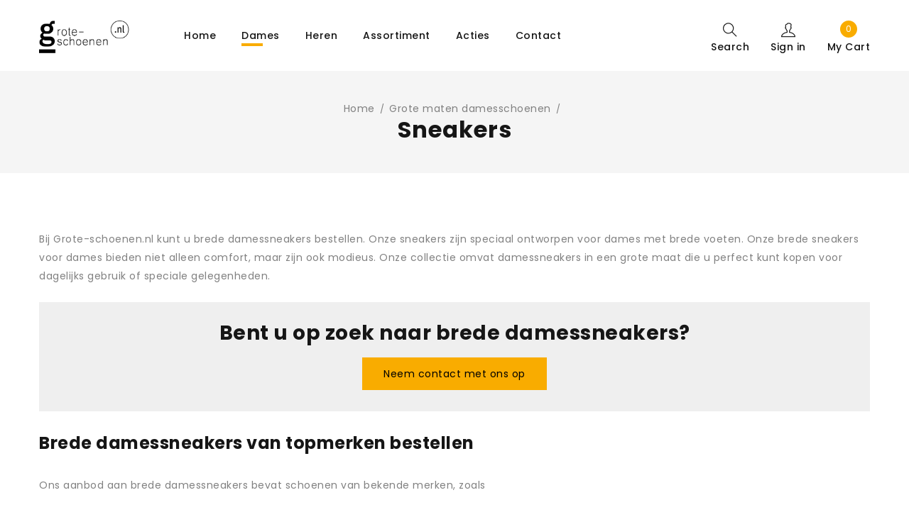

--- FILE ---
content_type: text/html; charset=UTF-8
request_url: https://grote-schoenen.nl/product-categorie/dames/mode/sneakers/
body_size: 20738
content:
<!DOCTYPE html>
<html lang="nl-NL">
<head>
		<meta charset="UTF-8" />

			<meta name="viewport" content="width=device-width, initial-scale=1.0, maximum-scale=1" />
	
	<link rel="profile" href="//gmpg.org/xfn/11" />
				<link rel="shortcut icon" href="/wp-content/uploads/2020/10/favicon-96x96-1.png" />
		<meta name='robots' content='index, follow, max-image-preview:large, max-snippet:-1, max-video-preview:-1' />
	<style>img:is([sizes="auto" i], [sizes^="auto," i]) { contain-intrinsic-size: 3000px 1500px }</style>
	
<!-- Google Tag Manager for WordPress by gtm4wp.com -->
<script data-cfasync="false" data-pagespeed-no-defer>
	var gtm4wp_datalayer_name = "dataLayer";
	var dataLayer = dataLayer || [];
	const gtm4wp_use_sku_instead = false;
	const gtm4wp_currency = 'EUR';
	const gtm4wp_product_per_impression = false;
	const gtm4wp_clear_ecommerce = false;
</script>
<!-- End Google Tag Manager for WordPress by gtm4wp.com -->
	<!-- This site is optimized with the Yoast SEO plugin v25.4 - https://yoast.com/wordpress/plugins/seo/ -->
	<title>Brede damessneakers bestellen - grote-schoenen.nl</title>
	<meta name="description" content="Brede damessneakers bestellen via onze uitgebreide webshop is altijd een goed idee. Geniet van puur comfort tijdens het dragen, stijl en een perfecte pasvorm." />
	<link rel="canonical" href="https://grote-schoenen.nl/product-categorie/dames/sneakers/" />
	<link rel="next" href="https://grote-schoenen.nl/product-categorie/dames/sneakers/page/2/" />
	<meta property="og:locale" content="nl_NL" />
	<meta property="og:type" content="article" />
	<meta property="og:title" content="Brede damessneakers bestellen - grote-schoenen.nl" />
	<meta property="og:description" content="Brede damessneakers bestellen via onze uitgebreide webshop is altijd een goed idee. Geniet van puur comfort tijdens het dragen, stijl en een perfecte pasvorm." />
	<meta property="og:url" content="https://grote-schoenen.nl/product-categorie/dames/sneakers/" />
	<meta property="og:site_name" content="grote-schoenen.nl" />
	<meta name="twitter:card" content="summary_large_image" />
	<script type="application/ld+json" class="yoast-schema-graph">{"@context":"https://schema.org","@graph":[{"@type":"CollectionPage","@id":"https://grote-schoenen.nl/product-categorie/dames/sneakers/","url":"https://grote-schoenen.nl/product-categorie/dames/sneakers/","name":"Brede damessneakers bestellen - grote-schoenen.nl","isPartOf":{"@id":"https://grote-schoenen.nl/#website"},"primaryImageOfPage":{"@id":"https://grote-schoenen.nl/product-categorie/dames/sneakers/#primaryimage"},"image":{"@id":"https://grote-schoenen.nl/product-categorie/dames/sneakers/#primaryimage"},"thumbnailUrl":"https://grote-schoenen.nl/wp-content/uploads/2024/07/resized-DSC00328.jpg","description":"Brede damessneakers bestellen via onze uitgebreide webshop is altijd een goed idee. Geniet van puur comfort tijdens het dragen, stijl en een perfecte pasvorm.","breadcrumb":{"@id":"https://grote-schoenen.nl/product-categorie/dames/sneakers/#breadcrumb"},"inLanguage":"nl-NL"},{"@type":"ImageObject","inLanguage":"nl-NL","@id":"https://grote-schoenen.nl/product-categorie/dames/sneakers/#primaryimage","url":"https://grote-schoenen.nl/wp-content/uploads/2024/07/resized-DSC00328.jpg","contentUrl":"https://grote-schoenen.nl/wp-content/uploads/2024/07/resized-DSC00328.jpg","width":500,"height":333},{"@type":"BreadcrumbList","@id":"https://grote-schoenen.nl/product-categorie/dames/sneakers/#breadcrumb","itemListElement":[{"@type":"ListItem","position":1,"name":"Home","item":"https://grote-schoenen.nl/"},{"@type":"ListItem","position":2,"name":"Grote maten damesschoenen","item":"https://grote-schoenen.nl/product-categorie/dames/"},{"@type":"ListItem","position":3,"name":"Sneakers"}]},{"@type":"WebSite","@id":"https://grote-schoenen.nl/#website","url":"https://grote-schoenen.nl/","name":"grote-schoenen.nl","description":"Schouwenaars Schoenen","potentialAction":[{"@type":"SearchAction","target":{"@type":"EntryPoint","urlTemplate":"https://grote-schoenen.nl/?s={search_term_string}"},"query-input":{"@type":"PropertyValueSpecification","valueRequired":true,"valueName":"search_term_string"}}],"inLanguage":"nl-NL"}]}</script>
	<!-- / Yoast SEO plugin. -->


<link rel='dns-prefetch' href='//cdn.jsdelivr.net' />
<link rel='dns-prefetch' href='//fonts.googleapis.com' />
<link rel='preconnect' href='https://fonts.gstatic.com' crossorigin />
<link rel="alternate" type="application/rss+xml" title="grote-schoenen.nl &raquo; feed" href="https://grote-schoenen.nl/feed/" />
<link rel="alternate" type="application/rss+xml" title="grote-schoenen.nl &raquo; reacties feed" href="https://grote-schoenen.nl/comments/feed/" />
<link rel="alternate" type="application/rss+xml" title="grote-schoenen.nl &raquo; Sneakers Categorie feed" href="https://grote-schoenen.nl/product-categorie/dames/sneakers/feed/" />
<script type="text/javascript">
/* <![CDATA[ */
window._wpemojiSettings = {"baseUrl":"https:\/\/s.w.org\/images\/core\/emoji\/16.0.1\/72x72\/","ext":".png","svgUrl":"https:\/\/s.w.org\/images\/core\/emoji\/16.0.1\/svg\/","svgExt":".svg","source":{"concatemoji":"https:\/\/grote-schoenen.nl\/wp-includes\/js\/wp-emoji-release.min.js?ver=6.8.3"}};
/*! This file is auto-generated */
!function(s,n){var o,i,e;function c(e){try{var t={supportTests:e,timestamp:(new Date).valueOf()};sessionStorage.setItem(o,JSON.stringify(t))}catch(e){}}function p(e,t,n){e.clearRect(0,0,e.canvas.width,e.canvas.height),e.fillText(t,0,0);var t=new Uint32Array(e.getImageData(0,0,e.canvas.width,e.canvas.height).data),a=(e.clearRect(0,0,e.canvas.width,e.canvas.height),e.fillText(n,0,0),new Uint32Array(e.getImageData(0,0,e.canvas.width,e.canvas.height).data));return t.every(function(e,t){return e===a[t]})}function u(e,t){e.clearRect(0,0,e.canvas.width,e.canvas.height),e.fillText(t,0,0);for(var n=e.getImageData(16,16,1,1),a=0;a<n.data.length;a++)if(0!==n.data[a])return!1;return!0}function f(e,t,n,a){switch(t){case"flag":return n(e,"\ud83c\udff3\ufe0f\u200d\u26a7\ufe0f","\ud83c\udff3\ufe0f\u200b\u26a7\ufe0f")?!1:!n(e,"\ud83c\udde8\ud83c\uddf6","\ud83c\udde8\u200b\ud83c\uddf6")&&!n(e,"\ud83c\udff4\udb40\udc67\udb40\udc62\udb40\udc65\udb40\udc6e\udb40\udc67\udb40\udc7f","\ud83c\udff4\u200b\udb40\udc67\u200b\udb40\udc62\u200b\udb40\udc65\u200b\udb40\udc6e\u200b\udb40\udc67\u200b\udb40\udc7f");case"emoji":return!a(e,"\ud83e\udedf")}return!1}function g(e,t,n,a){var r="undefined"!=typeof WorkerGlobalScope&&self instanceof WorkerGlobalScope?new OffscreenCanvas(300,150):s.createElement("canvas"),o=r.getContext("2d",{willReadFrequently:!0}),i=(o.textBaseline="top",o.font="600 32px Arial",{});return e.forEach(function(e){i[e]=t(o,e,n,a)}),i}function t(e){var t=s.createElement("script");t.src=e,t.defer=!0,s.head.appendChild(t)}"undefined"!=typeof Promise&&(o="wpEmojiSettingsSupports",i=["flag","emoji"],n.supports={everything:!0,everythingExceptFlag:!0},e=new Promise(function(e){s.addEventListener("DOMContentLoaded",e,{once:!0})}),new Promise(function(t){var n=function(){try{var e=JSON.parse(sessionStorage.getItem(o));if("object"==typeof e&&"number"==typeof e.timestamp&&(new Date).valueOf()<e.timestamp+604800&&"object"==typeof e.supportTests)return e.supportTests}catch(e){}return null}();if(!n){if("undefined"!=typeof Worker&&"undefined"!=typeof OffscreenCanvas&&"undefined"!=typeof URL&&URL.createObjectURL&&"undefined"!=typeof Blob)try{var e="postMessage("+g.toString()+"("+[JSON.stringify(i),f.toString(),p.toString(),u.toString()].join(",")+"));",a=new Blob([e],{type:"text/javascript"}),r=new Worker(URL.createObjectURL(a),{name:"wpTestEmojiSupports"});return void(r.onmessage=function(e){c(n=e.data),r.terminate(),t(n)})}catch(e){}c(n=g(i,f,p,u))}t(n)}).then(function(e){for(var t in e)n.supports[t]=e[t],n.supports.everything=n.supports.everything&&n.supports[t],"flag"!==t&&(n.supports.everythingExceptFlag=n.supports.everythingExceptFlag&&n.supports[t]);n.supports.everythingExceptFlag=n.supports.everythingExceptFlag&&!n.supports.flag,n.DOMReady=!1,n.readyCallback=function(){n.DOMReady=!0}}).then(function(){return e}).then(function(){var e;n.supports.everything||(n.readyCallback(),(e=n.source||{}).concatemoji?t(e.concatemoji):e.wpemoji&&e.twemoji&&(t(e.twemoji),t(e.wpemoji)))}))}((window,document),window._wpemojiSettings);
/* ]]> */
</script>
<style id='wp-emoji-styles-inline-css' type='text/css'>

	img.wp-smiley, img.emoji {
		display: inline !important;
		border: none !important;
		box-shadow: none !important;
		height: 1em !important;
		width: 1em !important;
		margin: 0 0.07em !important;
		vertical-align: -0.1em !important;
		background: none !important;
		padding: 0 !important;
	}
</style>
<link rel='stylesheet' id='wp-block-library-css' href='https://grote-schoenen.nl/wp-includes/css/dist/block-library/style.min.css?ver=6.8.3' type='text/css' media='all' />
<style id='classic-theme-styles-inline-css' type='text/css'>
/*! This file is auto-generated */
.wp-block-button__link{color:#fff;background-color:#32373c;border-radius:9999px;box-shadow:none;text-decoration:none;padding:calc(.667em + 2px) calc(1.333em + 2px);font-size:1.125em}.wp-block-file__button{background:#32373c;color:#fff;text-decoration:none}
</style>
<style id='global-styles-inline-css' type='text/css'>
:root{--wp--preset--aspect-ratio--square: 1;--wp--preset--aspect-ratio--4-3: 4/3;--wp--preset--aspect-ratio--3-4: 3/4;--wp--preset--aspect-ratio--3-2: 3/2;--wp--preset--aspect-ratio--2-3: 2/3;--wp--preset--aspect-ratio--16-9: 16/9;--wp--preset--aspect-ratio--9-16: 9/16;--wp--preset--color--black: #000000;--wp--preset--color--cyan-bluish-gray: #abb8c3;--wp--preset--color--white: #ffffff;--wp--preset--color--pale-pink: #f78da7;--wp--preset--color--vivid-red: #cf2e2e;--wp--preset--color--luminous-vivid-orange: #ff6900;--wp--preset--color--luminous-vivid-amber: #fcb900;--wp--preset--color--light-green-cyan: #7bdcb5;--wp--preset--color--vivid-green-cyan: #00d084;--wp--preset--color--pale-cyan-blue: #8ed1fc;--wp--preset--color--vivid-cyan-blue: #0693e3;--wp--preset--color--vivid-purple: #9b51e0;--wp--preset--gradient--vivid-cyan-blue-to-vivid-purple: linear-gradient(135deg,rgba(6,147,227,1) 0%,rgb(155,81,224) 100%);--wp--preset--gradient--light-green-cyan-to-vivid-green-cyan: linear-gradient(135deg,rgb(122,220,180) 0%,rgb(0,208,130) 100%);--wp--preset--gradient--luminous-vivid-amber-to-luminous-vivid-orange: linear-gradient(135deg,rgba(252,185,0,1) 0%,rgba(255,105,0,1) 100%);--wp--preset--gradient--luminous-vivid-orange-to-vivid-red: linear-gradient(135deg,rgba(255,105,0,1) 0%,rgb(207,46,46) 100%);--wp--preset--gradient--very-light-gray-to-cyan-bluish-gray: linear-gradient(135deg,rgb(238,238,238) 0%,rgb(169,184,195) 100%);--wp--preset--gradient--cool-to-warm-spectrum: linear-gradient(135deg,rgb(74,234,220) 0%,rgb(151,120,209) 20%,rgb(207,42,186) 40%,rgb(238,44,130) 60%,rgb(251,105,98) 80%,rgb(254,248,76) 100%);--wp--preset--gradient--blush-light-purple: linear-gradient(135deg,rgb(255,206,236) 0%,rgb(152,150,240) 100%);--wp--preset--gradient--blush-bordeaux: linear-gradient(135deg,rgb(254,205,165) 0%,rgb(254,45,45) 50%,rgb(107,0,62) 100%);--wp--preset--gradient--luminous-dusk: linear-gradient(135deg,rgb(255,203,112) 0%,rgb(199,81,192) 50%,rgb(65,88,208) 100%);--wp--preset--gradient--pale-ocean: linear-gradient(135deg,rgb(255,245,203) 0%,rgb(182,227,212) 50%,rgb(51,167,181) 100%);--wp--preset--gradient--electric-grass: linear-gradient(135deg,rgb(202,248,128) 0%,rgb(113,206,126) 100%);--wp--preset--gradient--midnight: linear-gradient(135deg,rgb(2,3,129) 0%,rgb(40,116,252) 100%);--wp--preset--font-size--small: 13px;--wp--preset--font-size--medium: 20px;--wp--preset--font-size--large: 36px;--wp--preset--font-size--x-large: 42px;--wp--preset--spacing--20: 0.44rem;--wp--preset--spacing--30: 0.67rem;--wp--preset--spacing--40: 1rem;--wp--preset--spacing--50: 1.5rem;--wp--preset--spacing--60: 2.25rem;--wp--preset--spacing--70: 3.38rem;--wp--preset--spacing--80: 5.06rem;--wp--preset--shadow--natural: 6px 6px 9px rgba(0, 0, 0, 0.2);--wp--preset--shadow--deep: 12px 12px 50px rgba(0, 0, 0, 0.4);--wp--preset--shadow--sharp: 6px 6px 0px rgba(0, 0, 0, 0.2);--wp--preset--shadow--outlined: 6px 6px 0px -3px rgba(255, 255, 255, 1), 6px 6px rgba(0, 0, 0, 1);--wp--preset--shadow--crisp: 6px 6px 0px rgba(0, 0, 0, 1);}:where(.is-layout-flex){gap: 0.5em;}:where(.is-layout-grid){gap: 0.5em;}body .is-layout-flex{display: flex;}.is-layout-flex{flex-wrap: wrap;align-items: center;}.is-layout-flex > :is(*, div){margin: 0;}body .is-layout-grid{display: grid;}.is-layout-grid > :is(*, div){margin: 0;}:where(.wp-block-columns.is-layout-flex){gap: 2em;}:where(.wp-block-columns.is-layout-grid){gap: 2em;}:where(.wp-block-post-template.is-layout-flex){gap: 1.25em;}:where(.wp-block-post-template.is-layout-grid){gap: 1.25em;}.has-black-color{color: var(--wp--preset--color--black) !important;}.has-cyan-bluish-gray-color{color: var(--wp--preset--color--cyan-bluish-gray) !important;}.has-white-color{color: var(--wp--preset--color--white) !important;}.has-pale-pink-color{color: var(--wp--preset--color--pale-pink) !important;}.has-vivid-red-color{color: var(--wp--preset--color--vivid-red) !important;}.has-luminous-vivid-orange-color{color: var(--wp--preset--color--luminous-vivid-orange) !important;}.has-luminous-vivid-amber-color{color: var(--wp--preset--color--luminous-vivid-amber) !important;}.has-light-green-cyan-color{color: var(--wp--preset--color--light-green-cyan) !important;}.has-vivid-green-cyan-color{color: var(--wp--preset--color--vivid-green-cyan) !important;}.has-pale-cyan-blue-color{color: var(--wp--preset--color--pale-cyan-blue) !important;}.has-vivid-cyan-blue-color{color: var(--wp--preset--color--vivid-cyan-blue) !important;}.has-vivid-purple-color{color: var(--wp--preset--color--vivid-purple) !important;}.has-black-background-color{background-color: var(--wp--preset--color--black) !important;}.has-cyan-bluish-gray-background-color{background-color: var(--wp--preset--color--cyan-bluish-gray) !important;}.has-white-background-color{background-color: var(--wp--preset--color--white) !important;}.has-pale-pink-background-color{background-color: var(--wp--preset--color--pale-pink) !important;}.has-vivid-red-background-color{background-color: var(--wp--preset--color--vivid-red) !important;}.has-luminous-vivid-orange-background-color{background-color: var(--wp--preset--color--luminous-vivid-orange) !important;}.has-luminous-vivid-amber-background-color{background-color: var(--wp--preset--color--luminous-vivid-amber) !important;}.has-light-green-cyan-background-color{background-color: var(--wp--preset--color--light-green-cyan) !important;}.has-vivid-green-cyan-background-color{background-color: var(--wp--preset--color--vivid-green-cyan) !important;}.has-pale-cyan-blue-background-color{background-color: var(--wp--preset--color--pale-cyan-blue) !important;}.has-vivid-cyan-blue-background-color{background-color: var(--wp--preset--color--vivid-cyan-blue) !important;}.has-vivid-purple-background-color{background-color: var(--wp--preset--color--vivid-purple) !important;}.has-black-border-color{border-color: var(--wp--preset--color--black) !important;}.has-cyan-bluish-gray-border-color{border-color: var(--wp--preset--color--cyan-bluish-gray) !important;}.has-white-border-color{border-color: var(--wp--preset--color--white) !important;}.has-pale-pink-border-color{border-color: var(--wp--preset--color--pale-pink) !important;}.has-vivid-red-border-color{border-color: var(--wp--preset--color--vivid-red) !important;}.has-luminous-vivid-orange-border-color{border-color: var(--wp--preset--color--luminous-vivid-orange) !important;}.has-luminous-vivid-amber-border-color{border-color: var(--wp--preset--color--luminous-vivid-amber) !important;}.has-light-green-cyan-border-color{border-color: var(--wp--preset--color--light-green-cyan) !important;}.has-vivid-green-cyan-border-color{border-color: var(--wp--preset--color--vivid-green-cyan) !important;}.has-pale-cyan-blue-border-color{border-color: var(--wp--preset--color--pale-cyan-blue) !important;}.has-vivid-cyan-blue-border-color{border-color: var(--wp--preset--color--vivid-cyan-blue) !important;}.has-vivid-purple-border-color{border-color: var(--wp--preset--color--vivid-purple) !important;}.has-vivid-cyan-blue-to-vivid-purple-gradient-background{background: var(--wp--preset--gradient--vivid-cyan-blue-to-vivid-purple) !important;}.has-light-green-cyan-to-vivid-green-cyan-gradient-background{background: var(--wp--preset--gradient--light-green-cyan-to-vivid-green-cyan) !important;}.has-luminous-vivid-amber-to-luminous-vivid-orange-gradient-background{background: var(--wp--preset--gradient--luminous-vivid-amber-to-luminous-vivid-orange) !important;}.has-luminous-vivid-orange-to-vivid-red-gradient-background{background: var(--wp--preset--gradient--luminous-vivid-orange-to-vivid-red) !important;}.has-very-light-gray-to-cyan-bluish-gray-gradient-background{background: var(--wp--preset--gradient--very-light-gray-to-cyan-bluish-gray) !important;}.has-cool-to-warm-spectrum-gradient-background{background: var(--wp--preset--gradient--cool-to-warm-spectrum) !important;}.has-blush-light-purple-gradient-background{background: var(--wp--preset--gradient--blush-light-purple) !important;}.has-blush-bordeaux-gradient-background{background: var(--wp--preset--gradient--blush-bordeaux) !important;}.has-luminous-dusk-gradient-background{background: var(--wp--preset--gradient--luminous-dusk) !important;}.has-pale-ocean-gradient-background{background: var(--wp--preset--gradient--pale-ocean) !important;}.has-electric-grass-gradient-background{background: var(--wp--preset--gradient--electric-grass) !important;}.has-midnight-gradient-background{background: var(--wp--preset--gradient--midnight) !important;}.has-small-font-size{font-size: var(--wp--preset--font-size--small) !important;}.has-medium-font-size{font-size: var(--wp--preset--font-size--medium) !important;}.has-large-font-size{font-size: var(--wp--preset--font-size--large) !important;}.has-x-large-font-size{font-size: var(--wp--preset--font-size--x-large) !important;}
:where(.wp-block-post-template.is-layout-flex){gap: 1.25em;}:where(.wp-block-post-template.is-layout-grid){gap: 1.25em;}
:where(.wp-block-columns.is-layout-flex){gap: 2em;}:where(.wp-block-columns.is-layout-grid){gap: 2em;}
:root :where(.wp-block-pullquote){font-size: 1.5em;line-height: 1.6;}
</style>
<link rel='stylesheet' id='js_composer_front-css' href='https://grote-schoenen.nl/wp-content/plugins/js_composer/assets/css/js_composer.min.css?ver=7.0' type='text/css' media='all' />
<link rel='stylesheet' id='ts-shortcode-css' href='https://grote-schoenen.nl/wp-content/plugins/themesky/css/shortcode.css?ver=1.1.6' type='text/css' media='all' />
<link rel='stylesheet' id='owl-carousel-css' href='https://grote-schoenen.nl/wp-content/plugins/themesky/css/owl.carousel.css?ver=1.1.6' type='text/css' media='all' />
<link rel='stylesheet' id='woocommerce-layout-css' href='https://grote-schoenen.nl/wp-content/plugins/woocommerce/assets/css/woocommerce-layout.css?ver=9.9.5' type='text/css' media='all' />
<link rel='stylesheet' id='woocommerce-smallscreen-css' href='https://grote-schoenen.nl/wp-content/plugins/woocommerce/assets/css/woocommerce-smallscreen.css?ver=9.9.5' type='text/css' media='only screen and (max-width: 768px)' />
<link rel='stylesheet' id='woocommerce-general-css' href='https://grote-schoenen.nl/wp-content/plugins/woocommerce/assets/css/woocommerce.css?ver=9.9.5' type='text/css' media='all' />
<style id='woocommerce-inline-inline-css' type='text/css'>
.woocommerce form .form-row .required { visibility: visible; }
</style>
<link rel='stylesheet' id='sendcloud-checkout-css-css' href='https://grote-schoenen.nl/wp-content/plugins/sendcloud-shipping/resources/css/sendcloud-checkout.css?ver=2.4.5' type='text/css' media='all' />
<link rel='stylesheet' id='brands-styles-css' href='https://grote-schoenen.nl/wp-content/plugins/woocommerce/assets/css/brands.css?ver=9.9.5' type='text/css' media='all' />
<link rel='stylesheet' id='enzy-reset-css' href='https://grote-schoenen.nl/wp-content/themes/enzy/css/reset.css?ver=1.4.8' type='text/css' media='all' />
<link rel='stylesheet' id='enzy-style-css' href='https://grote-schoenen.nl/wp-content/themes/enzy/style.css?ver=1.4.8' type='text/css' media='all' />
<style id='enzy-style-inline-css' type='text/css'>
.vc_custom_1578294797731{margin-top: 70px !important;margin-bottom: 20px !important;}.vc_custom_1578280927521{margin-bottom: 40px !important;}.vc_custom_1616068325829{margin-bottom: 20px !important;}.vc_custom_1616068412068{margin-bottom: 20px !important;}
.menu-item-100410 > ul.sub-menu:before{background-image: url(https://grote-schoenen.nl/wp-content/uploads/2025/10/menu-sports.jpg);background-repeat: no-repeat;background-position: right bottom;}.menu-item-36 > ul.sub-menu:before{background-image: url(https://grote-schoenen.nl/wp-content/uploads/2025/10/menu-female.jpg);background-repeat: no-repeat;background-position: right bottom;}.menu-item-39 > ul.sub-menu:before{background-image: url(https://grote-schoenen.nl/wp-content/uploads/2025/10/menu-male-scaled.jpg);background-repeat: no-repeat;background-position: right bottom;}
</style>
<link rel='stylesheet' id='enzy-child-style-css' href='https://grote-schoenen.nl/wp-content/themes/enzy-child/style.css?ver=6.8.3' type='text/css' media='all' />
<link rel="preload" as="style" href="https://fonts.googleapis.com/css?family=Poppins:400,600,700,300,500%7CPlayfair%20Display:700,400&#038;display=swap&#038;ver=1764157282" /><link rel="stylesheet" href="https://fonts.googleapis.com/css?family=Poppins:400,600,700,300,500%7CPlayfair%20Display:700,400&#038;display=swap&#038;ver=1764157282" media="print" onload="this.media='all'"><noscript><link rel="stylesheet" href="https://fonts.googleapis.com/css?family=Poppins:400,600,700,300,500%7CPlayfair%20Display:700,400&#038;display=swap&#038;ver=1764157282" /></noscript><link rel='stylesheet' id='font-awesome-5-css' href='https://grote-schoenen.nl/wp-content/themes/enzy/css/fontawesome.min.css?ver=1.4.8' type='text/css' media='all' />
<link rel='stylesheet' id='font-themify-icon-css' href='https://grote-schoenen.nl/wp-content/themes/enzy/css/themify-icons.css?ver=1.4.8' type='text/css' media='all' />
<link rel='stylesheet' id='enzy-responsive-css' href='https://grote-schoenen.nl/wp-content/themes/enzy/css/responsive.css?ver=1.4.8' type='text/css' media='all' />
<link rel='stylesheet' id='prettyphoto-css' href='https://grote-schoenen.nl/wp-content/plugins/js_composer/assets/lib/prettyphoto/css/prettyPhoto.min.css?ver=7.0' type='text/css' media='all' />
<link rel='stylesheet' id='enzy-dynamic-css-css' href='https://grote-schoenen.nl/wp-content/uploads/groteschoenen(enzychild).css?ver=1764157282' type='text/css' media='all' />
<style id='enzy-dynamic-css-inline-css' type='text/css'>
.menu-female > .sub-menu::before {
  background-color: #f4e3db!important;
}
.menu-male > .sub-menu::before {
  background-color: #dbddea!important;
}
.menu-sports > .sub-menu::before {
  background-color: #d7e7e2!important;
}
.menu-male > .sub-menu::before,
.menu-female > .sub-menu::before,
.menu-sports > .sub-menu::before{
  background-size: cover;
}
@media only screen and (max-width: 1279px) {
    body.no-wishlist.no-compare .woocommerce .meta-wrapper .loop-add-to-cart a.button {
        display:none;
    }
}
</style>
<script type="text/template" id="tmpl-variation-template">
	<div class="woocommerce-variation-description">{{{ data.variation.variation_description }}}</div>
	<div class="woocommerce-variation-price">{{{ data.variation.price_html }}}</div>
	<div class="woocommerce-variation-availability">{{{ data.variation.availability_html }}}</div>
</script>
<script type="text/template" id="tmpl-unavailable-variation-template">
	<p role="alert">Dit product is niet beschikbaar. Kies een andere combinatie.</p>
</script>
<script type="text/javascript" src="https://grote-schoenen.nl/wp-includes/js/jquery/jquery.min.js?ver=3.7.1" id="jquery-core-js"></script>
<script type="text/javascript" src="https://grote-schoenen.nl/wp-includes/js/jquery/jquery-migrate.min.js?ver=3.4.1" id="jquery-migrate-js"></script>
<script type="text/javascript" src="https://grote-schoenen.nl/wp-content/plugins/woocommerce/assets/js/jquery-blockui/jquery.blockUI.min.js?ver=2.7.0-wc.9.9.5" id="jquery-blockui-js" data-wp-strategy="defer"></script>
<script type="text/javascript" id="wc-add-to-cart-js-extra">
/* <![CDATA[ */
var wc_add_to_cart_params = {"ajax_url":"\/wp-admin\/admin-ajax.php","wc_ajax_url":"\/?wc-ajax=%%endpoint%%","i18n_view_cart":"Bekijk winkelwagen","cart_url":"https:\/\/grote-schoenen.nl\/winkelmand\/","is_cart":"","cart_redirect_after_add":"no"};
/* ]]> */
</script>
<script type="text/javascript" src="https://grote-schoenen.nl/wp-content/plugins/woocommerce/assets/js/frontend/add-to-cart.min.js?ver=9.9.5" id="wc-add-to-cart-js" data-wp-strategy="defer"></script>
<script type="text/javascript" src="https://grote-schoenen.nl/wp-content/plugins/woocommerce/assets/js/js-cookie/js.cookie.min.js?ver=2.1.4-wc.9.9.5" id="js-cookie-js" defer="defer" data-wp-strategy="defer"></script>
<script type="text/javascript" id="woocommerce-js-extra">
/* <![CDATA[ */
var woocommerce_params = {"ajax_url":"\/wp-admin\/admin-ajax.php","wc_ajax_url":"\/?wc-ajax=%%endpoint%%","i18n_password_show":"Wachtwoord weergeven","i18n_password_hide":"Wachtwoord verbergen"};
/* ]]> */
</script>
<script type="text/javascript" src="https://grote-schoenen.nl/wp-content/plugins/woocommerce/assets/js/frontend/woocommerce.min.js?ver=9.9.5" id="woocommerce-js" defer="defer" data-wp-strategy="defer"></script>
<script type="text/javascript" src="https://grote-schoenen.nl/wp-content/plugins/js_composer/assets/js/vendors/woocommerce-add-to-cart.js?ver=7.0" id="vc_woocommerce-add-to-cart-js-js"></script>
<script type="text/javascript" id="enzy-loading-screen-js-extra">
/* <![CDATA[ */
var ts_loading_screen_opt = {"loading_image":"\/wp-content\/uploads\/2020\/12\/loading.gif"};
/* ]]> */
</script>
<script type="text/javascript" src="https://grote-schoenen.nl/wp-content/themes/enzy/js/loading-screen.js?ver=1.4.8" id="enzy-loading-screen-js"></script>
<script type="text/javascript" id="wc-cart-fragments-js-extra">
/* <![CDATA[ */
var wc_cart_fragments_params = {"ajax_url":"\/wp-admin\/admin-ajax.php","wc_ajax_url":"\/?wc-ajax=%%endpoint%%","cart_hash_key":"wc_cart_hash_db8566ce4c725e43afa453b2763fd1fc","fragment_name":"wc_fragments_db8566ce4c725e43afa453b2763fd1fc","request_timeout":"5000"};
/* ]]> */
</script>
<script type="text/javascript" src="https://grote-schoenen.nl/wp-content/plugins/woocommerce/assets/js/frontend/cart-fragments.min.js?ver=9.9.5" id="wc-cart-fragments-js" defer="defer" data-wp-strategy="defer"></script>
<script type="text/javascript" src="https://grote-schoenen.nl/wp-includes/js/underscore.min.js?ver=1.13.7" id="underscore-js"></script>
<script type="text/javascript" id="wp-util-js-extra">
/* <![CDATA[ */
var _wpUtilSettings = {"ajax":{"url":"\/wp-admin\/admin-ajax.php"}};
/* ]]> */
</script>
<script type="text/javascript" src="https://grote-schoenen.nl/wp-includes/js/wp-util.min.js?ver=6.8.3" id="wp-util-js"></script>
<script type="text/javascript" id="wc-add-to-cart-variation-js-extra">
/* <![CDATA[ */
var wc_add_to_cart_variation_params = {"wc_ajax_url":"\/?wc-ajax=%%endpoint%%","i18n_no_matching_variations_text":"Geen producten gevonden. Kies een andere combinatie.","i18n_make_a_selection_text":"Selecteer enkele productopties voordat je dit product aan je winkelwagen toevoegt.","i18n_unavailable_text":"Dit product is niet beschikbaar. Kies een andere combinatie.","i18n_reset_alert_text":"Je selectie is opnieuw ingesteld. Selecteer eerst product-opties alvorens dit product in de winkelmand te plaatsen."};
/* ]]> */
</script>
<script type="text/javascript" src="https://grote-schoenen.nl/wp-content/plugins/woocommerce/assets/js/frontend/add-to-cart-variation.min.js?ver=9.9.5" id="wc-add-to-cart-variation-js" defer="defer" data-wp-strategy="defer"></script>
<script></script><link rel="https://api.w.org/" href="https://grote-schoenen.nl/wp-json/" /><link rel="alternate" title="JSON" type="application/json" href="https://grote-schoenen.nl/wp-json/wp/v2/product_cat/149" /><link rel="EditURI" type="application/rsd+xml" title="RSD" href="https://grote-schoenen.nl/xmlrpc.php?rsd" />
<meta name="generator" content="WordPress 6.8.3" />
<meta name="generator" content="WooCommerce 9.9.5" />
<meta name="generator" content="Redux 4.5.7" />
<!-- This website runs the Product Feed PRO for WooCommerce by AdTribes.io plugin - version woocommercesea_option_installed_version -->

<!-- Google Tag Manager for WordPress by gtm4wp.com -->
<!-- GTM Container placement set to footer -->
<script data-cfasync="false" data-pagespeed-no-defer type="text/javascript">
	var dataLayer_content = {"pagePostType":"product","pagePostType2":"tax-product","pageCategory":[]};
	dataLayer.push( dataLayer_content );
</script>
<script data-cfasync="false" data-pagespeed-no-defer type="text/javascript">
(function(w,d,s,l,i){w[l]=w[l]||[];w[l].push({'gtm.start':
new Date().getTime(),event:'gtm.js'});var f=d.getElementsByTagName(s)[0],
j=d.createElement(s),dl=l!='dataLayer'?'&l='+l:'';j.async=true;j.src=
'//www.googletagmanager.com/gtm.js?id='+i+dl;f.parentNode.insertBefore(j,f);
})(window,document,'script','dataLayer','GTM-52CC2T3');
</script>
<!-- End Google Tag Manager for WordPress by gtm4wp.com -->	<noscript><style>.woocommerce-product-gallery{ opacity: 1 !important; }</style></noscript>
	<meta name="generator" content="Powered by WPBakery Page Builder - drag and drop page builder for WordPress."/>
<meta name="generator" content="Powered by Slider Revolution 6.6.16 - responsive, Mobile-Friendly Slider Plugin for WordPress with comfortable drag and drop interface." />
<meta name="google-site-verification" content="mmpdeKMJUCko0UF4vmDKIvo1_MJVsiJYUDefdmYv5jE" /><script>function setREVStartSize(e){
			//window.requestAnimationFrame(function() {
				window.RSIW = window.RSIW===undefined ? window.innerWidth : window.RSIW;
				window.RSIH = window.RSIH===undefined ? window.innerHeight : window.RSIH;
				try {
					var pw = document.getElementById(e.c).parentNode.offsetWidth,
						newh;
					pw = pw===0 || isNaN(pw) || (e.l=="fullwidth" || e.layout=="fullwidth") ? window.RSIW : pw;
					e.tabw = e.tabw===undefined ? 0 : parseInt(e.tabw);
					e.thumbw = e.thumbw===undefined ? 0 : parseInt(e.thumbw);
					e.tabh = e.tabh===undefined ? 0 : parseInt(e.tabh);
					e.thumbh = e.thumbh===undefined ? 0 : parseInt(e.thumbh);
					e.tabhide = e.tabhide===undefined ? 0 : parseInt(e.tabhide);
					e.thumbhide = e.thumbhide===undefined ? 0 : parseInt(e.thumbhide);
					e.mh = e.mh===undefined || e.mh=="" || e.mh==="auto" ? 0 : parseInt(e.mh,0);
					if(e.layout==="fullscreen" || e.l==="fullscreen")
						newh = Math.max(e.mh,window.RSIH);
					else{
						e.gw = Array.isArray(e.gw) ? e.gw : [e.gw];
						for (var i in e.rl) if (e.gw[i]===undefined || e.gw[i]===0) e.gw[i] = e.gw[i-1];
						e.gh = e.el===undefined || e.el==="" || (Array.isArray(e.el) && e.el.length==0)? e.gh : e.el;
						e.gh = Array.isArray(e.gh) ? e.gh : [e.gh];
						for (var i in e.rl) if (e.gh[i]===undefined || e.gh[i]===0) e.gh[i] = e.gh[i-1];
											
						var nl = new Array(e.rl.length),
							ix = 0,
							sl;
						e.tabw = e.tabhide>=pw ? 0 : e.tabw;
						e.thumbw = e.thumbhide>=pw ? 0 : e.thumbw;
						e.tabh = e.tabhide>=pw ? 0 : e.tabh;
						e.thumbh = e.thumbhide>=pw ? 0 : e.thumbh;
						for (var i in e.rl) nl[i] = e.rl[i]<window.RSIW ? 0 : e.rl[i];
						sl = nl[0];
						for (var i in nl) if (sl>nl[i] && nl[i]>0) { sl = nl[i]; ix=i;}
						var m = pw>(e.gw[ix]+e.tabw+e.thumbw) ? 1 : (pw-(e.tabw+e.thumbw)) / (e.gw[ix]);
						newh =  (e.gh[ix] * m) + (e.tabh + e.thumbh);
					}
					var el = document.getElementById(e.c);
					if (el!==null && el) el.style.height = newh+"px";
					el = document.getElementById(e.c+"_wrapper");
					if (el!==null && el) {
						el.style.height = newh+"px";
						el.style.display = "block";
					}
				} catch(e){
					console.log("Failure at Presize of Slider:" + e)
				}
			//});
		  };</script>
<noscript><style> .wpb_animate_when_almost_visible { opacity: 1; }</style></noscript></head>
<body class="archive tax-product_cat term-sneakers term-149 wp-theme-enzy wp-child-theme-enzy-child theme-enzy woocommerce woocommerce-page woocommerce-no-js header-fullwidth header-v1 product-label-rectangle product-style-4 no-wishlist no-compare ts_desktop wpb-js-composer js-comp-ver-7.0 vc_responsive image-border ajax-pagination">
<script>
	jQuery(document).ready(function() {
		jQuery(".tp-cat-tekst").insertAfter(".woocommerce.columns-4");
	});
</script>
<script>
	jQuery(document).ready(function() {
		jQuery(".after-loop-wrapper").insertAfter(".woocommerce.columns-4");
	});
</script>


<div id="page" class="hfeed site">

			<!-- Page Slider -->
				
		<!-- Search -->
				
		<!-- Group Header Button -->
		<div id="group-icon-header" class="ts-floating-sidebar">
		
			<div class="ts-sidebar-content">
				
								<div class="ts-search-by-category"><form method="get" action="https://grote-schoenen.nl/" id="searchform-500">
	<div class="search-table">
		<div class="search-field search-content">
			<input type="text" value="" name="s" id="s-500" placeholder="Search for products" autocomplete="off" />
						<input type="hidden" name="post_type" value="product" />
					</div>
		<div class="search-button">
			<input type="submit" id="searchsubmit-500" value="Search" />
		</div>
	</div>
</form></div>
							
				<div class="mobile-menu-wrapper ts-menu visible-phone">
					<div class="menu-main-mobile">
						<nav class="mobile-menu"><ul id="menu-algemeen" class="menu"><li id="menu-item-9" class="menu-item menu-item-type-post_type menu-item-object-page menu-item-home menu-item-has-children menu-item-9 ts-normal-menu parent">
	<a href="https://grote-schoenen.nl/"><span class="menu-label">Home</span></a><span class="ts-menu-drop-icon"></span>
<ul class="sub-menu">
	<li id="menu-item-35" class="menu-item menu-item-type-taxonomy menu-item-object-category menu-item-35">
		<a href="https://grote-schoenen.nl/category/nieuws/"><span class="menu-label">Nieuws</span></a></li>
</ul>
</li>
<li id="menu-item-36" class="menu-female menu-item menu-item-type-taxonomy menu-item-object-product_cat current-product_cat-ancestor menu-item-36 hide ts-megamenu ts-megamenu-columns--2 ts-megamenu-fullwidth ts-megamenu-fullwidth-stretch full-height parent">
	<a title="Grote maten damesschoenen" href="https://grote-schoenen.nl/product-categorie/dames/"><span class="menu-label">Dames</span></a><span class="ts-menu-drop-icon"></span>
<ul class="sub-menu">
<li><div class="ts-megamenu-widgets-container ts-megamenu-container"><ul><li id="ts_product_categories-7" class="widget ts-product-categories-widget"><h2 class="widgettitle">Dames modellen</h2>			<div class="ts-product-categories-wrapper ts-product-categories-widget">
				<ul class="product-categories"><li class="cat-item "><span class="icon-toggle"></span><a href="https://grote-schoenen.nl/product-categorie/dames/enkel-laars/">Enkel laars <span class="count">79</span></a></li><li class="cat-item "><span class="icon-toggle"></span><a href="https://grote-schoenen.nl/product-categorie/dames/instapper-mode/">Instapper <span class="count">93</span></a></li><li class="cat-item "><span class="icon-toggle"></span><a href="https://grote-schoenen.nl/product-categorie/dames/klittebandschoen/">klittebandschoen <span class="count">28</span></a></li><li class="cat-item "><span class="icon-toggle"></span><a href="https://grote-schoenen.nl/product-categorie/dames/lange-laarzen/">knie laars <span class="count">6</span></a></li><li class="cat-item "><span class="icon-toggle"></span><a href="https://grote-schoenen.nl/product-categorie/dames/kuitlaars/">Kuitlaars <span class="count">4</span></a></li><li class="cat-item "><span class="icon-toggle"></span><a href="https://grote-schoenen.nl/product-categorie/dames/pantoffel-mode/">Pantoffel <span class="count">27</span></a></li><li class="cat-item "><span class="icon-toggle"></span><a href="https://grote-schoenen.nl/product-categorie/dames/pump-mode/">Pumps <span class="count">17</span></a></li><li class="cat-item "><span class="icon-toggle"></span><a href="https://grote-schoenen.nl/product-categorie/dames/sandaal-mode/">Sandalen <span class="count">166</span></a></li><li class="cat-item "><span class="icon-toggle"></span><a href="https://grote-schoenen.nl/product-categorie/dames/slipper-mode/">Slipper <span class="count">76</span></a></li><li class="cat-item current"><span class="icon-toggle"></span><a href="https://grote-schoenen.nl/product-categorie/dames/sneakers/">Sneakers <span class="count">305</span></a></li><li class="cat-item "><span class="icon-toggle"></span><a href="https://grote-schoenen.nl/product-categorie/dames/veter-laars-mode/">Veter laars <span class="count">4</span></a></li><li class="cat-item "><span class="icon-toggle"></span><a href="https://grote-schoenen.nl/product-categorie/dames/veterschoen/">Veterschoen <span class="count">10</span></a></li><li class="cat-item "><span class="icon-toggle"></span><a href="https://grote-schoenen.nl/product-categorie/dames/veterschoen-hoog/">Veterschoen hoog <span class="count">110</span></a></li></ul>				<div class="clear"></div>
			</div>

			</li>
<li id="ts_product_categories-9" class="widget ts-product-categories-widget"><h2 class="widgettitle">Dames Wandel</h2>			<div class="ts-product-categories-wrapper ts-product-categories-widget">
				<ul class="product-categories"><li class="cat-item "><span class="icon-toggle"></span><a href="https://grote-schoenen.nl/product-categorie/dames/dames-wandelschoen/">Wandelschoen dames <span class="count">27</span></a></li></ul>				<div class="clear"></div>
			</div>

			</li>
</ul></div></li></ul></li>
<li id="menu-item-39" class="menu-male menu-item menu-item-type-taxonomy menu-item-object-product_cat menu-item-39 hide ts-megamenu ts-megamenu-columns--2 ts-megamenu-fullwidth ts-megamenu-fullwidth-stretch full-height parent">
	<a title="Grote maten herenschoenen" href="https://grote-schoenen.nl/product-categorie/heren/"><span class="menu-label">Heren</span></a><span class="ts-menu-drop-icon"></span>
<ul class="sub-menu">
<li><div class="ts-megamenu-widgets-container ts-megamenu-container"><ul><li id="ts_product_categories-10" class="widget ts-product-categories-widget"><h2 class="widgettitle">Veter gekleed</h2>			<div class="ts-product-categories-wrapper ts-product-categories-widget">
				<ul class="product-categories"><li class="cat-item "><span class="icon-toggle"></span><a href="https://grote-schoenen.nl/product-categorie/heren/hoog-gekleed/">Grote maat nette schoenen <span class="count">30</span></a></li><li class="cat-item "><span class="icon-toggle"></span><a href="https://grote-schoenen.nl/product-categorie/heren/hoog-sportief/">Hoog sportief <span class="count">52</span></a></li><li class="cat-item "><span class="icon-toggle"></span><a href="https://grote-schoenen.nl/product-categorie/heren/veter-gekleed/">Veter gekleed <span class="count">41</span></a></li></ul>				<div class="clear"></div>
			</div>

			</li>
<li id="ts_product_categories-12" class="widget ts-product-categories-widget"><h2 class="widgettitle">Heren sportief</h2>			<div class="ts-product-categories-wrapper ts-product-categories-widget">
				<ul class="product-categories"><li class="cat-item "><span class="icon-toggle"></span><a href="https://grote-schoenen.nl/product-categorie/heren/hoog-sportief/">Hoog sportief <span class="count">52</span></a></li><li class="cat-item "><span class="icon-toggle"></span><a href="https://grote-schoenen.nl/product-categorie/sport/vrije-tijd/">Sneakers <span class="count">167</span></a></li><li class="cat-item "><span class="icon-toggle"></span><a href="https://grote-schoenen.nl/product-categorie/heren/veter-sportief/">Veter sportief <span class="count">241</span></a></li></ul>				<div class="clear"></div>
			</div>

			</li>
<li id="ts_product_categories-11" class="widget ts-product-categories-widget"><h2 class="widgettitle">Werk en vrije tijd</h2>			<div class="ts-product-categories-wrapper ts-product-categories-widget">
				<ul class="product-categories"><li class="cat-item "><span class="icon-toggle"></span><a href="https://grote-schoenen.nl/product-categorie/heren/instapper/">Instapper <span class="count">61</span></a></li><li class="cat-item "><span class="icon-toggle"></span><a href="https://grote-schoenen.nl/product-categorie/heren/klittenband/">Klittenband <span class="count">7</span></a></li><li class="cat-item "><span class="icon-toggle"></span><a href="https://grote-schoenen.nl/product-categorie/heren/pantoffel/">Pantoffels <span class="count">33</span></a></li><li class="cat-item "><span class="icon-toggle"></span><a href="https://grote-schoenen.nl/product-categorie/heren/rubber-laarzen/">Rubber laarzen <span class="count">2</span></a></li><li class="cat-item "><span class="icon-toggle"></span><a href="https://grote-schoenen.nl/product-categorie/heren/sandaal-heren/">Sandalen <span class="count">21</span></a></li><li class="cat-item "><span class="icon-toggle"></span><a href="https://grote-schoenen.nl/product-categorie/heren/slipper/">Slipper <span class="count">34</span></a></li><li class="cat-item "><span class="icon-toggle"></span><a href="https://grote-schoenen.nl/product-categorie/heren/snowboots-heren/">Snowboots maat 49/50/51 <span class="count">5</span></a></li><li class="cat-item "><span class="icon-toggle"></span><a href="https://grote-schoenen.nl/product-categorie/sport/wandelschoenen/">Wandelschoenen <span class="count">94</span></a></li><li class="cat-item "><span class="icon-toggle"></span><a href="https://grote-schoenen.nl/product-categorie/werkveiligheids-schoenen/">Werkschoenen in grote maten <span class="count">18</span></a></li></ul>				<div class="clear"></div>
			</div>

			</li>
<li id="ts_product_categories-13" class="widget ts-product-categories-widget"><h2 class="widgettitle">Diversen</h2>			<div class="ts-product-categories-wrapper ts-product-categories-widget">
				<ul class="product-categories"><li class="cat-item "><span class="icon-toggle"></span><a href="https://grote-schoenen.nl/product-categorie/heren/ceintuur/">Ceintuur <span class="count">1</span></a></li><li class="cat-item "><span class="icon-toggle"></span><a href="https://grote-schoenen.nl/product-categorie/sport/schaatsen/">Grote maten schaatsen <span class="count">3</span></a></li><li class="cat-item "><span class="icon-toggle"></span><a href="https://grote-schoenen.nl/product-categorie/herensokken/">Herensokken <span class="count">6</span></a></li><li class="cat-item "><span class="icon-toggle"></span><a href="https://grote-schoenen.nl/product-categorie/inlegzolen/">Inlegzolen <span class="count">2</span></a></li><li class="cat-item "><span class="icon-toggle"></span><a href="https://grote-schoenen.nl/product-categorie/sport/waterschoenen/">Waterschoenen <span class="count">2</span></a></li></ul>				<div class="clear"></div>
			</div>

			</li>
</ul></div></li></ul></li>
<li id="menu-item-100410" class="menu-sports menu-item menu-item-type-post_type menu-item-object-page menu-item-has-children menu-item-100410 hide ts-megamenu ts-megamenu-columns--2 ts-megamenu-fullwidth ts-megamenu-fullwidth-stretch full-height parent">
	<a title="Grote maten assortiment" href="https://grote-schoenen.nl/winkel-2/"><span class="menu-label">Assortiment</span></a><span class="ts-menu-drop-icon"></span>
<ul class="sub-menu">
	<li id="menu-item-100412" class="menu-item menu-item-type-taxonomy menu-item-object-product_cat current-product_cat-ancestor menu-item-100412"><li><div class="ts-megamenu-widgets-container ts-megamenu-container"><ul><li id="ts_product_categories-2" class="widget ts-product-categories-widget"><h2 class="widgettitle">Categorieën</h2>			<div class="ts-product-categories-wrapper ts-product-categories-widget">
				<ul class="product-categories"><li class="cat-item "><span class="icon-toggle"></span><a href="https://grote-schoenen.nl/product-categorie/dames/">Grote maten damesschoenen <span class="count">952</span></a></li><li class="cat-item "><span class="icon-toggle"></span><a href="https://grote-schoenen.nl/product-categorie/heren/">Grote maten herenschoenen <span class="count">526</span></a></li><li class="cat-item "><span class="icon-toggle"></span><a href="https://grote-schoenen.nl/product-categorie/sport/">Grote maten sportschoenen <span class="count">506</span></a></li></ul>				<div class="clear"></div>
			</div>

			</li>
<li id="text-4" class="widget widget_text"><h2 class="widgettitle">Onze merken</h2>			<div class="textwidget"><ul class="brand-thumbnails fluid-columns">
<li><a href="/merk/adidas"><img decoding="async" class="alignnone wp-image-97084" src="https://grote-schoenen.nl/wp-content/uploads/2025/10/brand_adidas.png" alt="" width="50" height="34" /></a></li>
<li><a href="/merk/nike"><img decoding="async" class="alignnone wp-image-97093" src="https://grote-schoenen.nl/wp-content/uploads/2025/10/brand_nike.png" alt="" width="50" height="50" /></a></li>
<li><a href="/merk/mizuno"><img decoding="async" class="alignnone wp-image-97094" src="https://grote-schoenen.nl/wp-content/uploads/2025/10/brand_mizuno.png" alt="" width="50" height="50" /></a></li>
</ul>
</div>
		</li>
<li id="ts_product_categories-3" class="widget ts-product-categories-widget"><h2 class="widgettitle">Sport</h2>			<div class="ts-product-categories-wrapper ts-product-categories-widget">
				<ul class="product-categories"><li class="cat-item "><span class="icon-toggle"></span><a href="https://grote-schoenen.nl/product-categorie/sport/basketbal/">Basketbalschoenen <span class="count">23</span></a></li><li class="cat-item "><span class="icon-toggle"></span><a href="https://grote-schoenen.nl/product-categorie/sport/indoorzaal/">Grote maat zaalschoenen <span class="count">47</span></a></li><li class="cat-item "><span class="icon-toggle"></span><a href="https://grote-schoenen.nl/product-categorie/sport/running/">Hardloopschoenen <span class="count">58</span></a></li><li class="cat-item "><span class="icon-toggle"></span><a href="https://grote-schoenen.nl/product-categorie/sport/hockey/">Hockey/kunstgras <span class="count">8</span></a></li><li class="cat-item "><span class="icon-toggle"></span><a href="https://grote-schoenen.nl/product-categorie/sport/vrije-tijd/">Sneakers <span class="count">167</span></a></li><li class="cat-item "><span class="icon-toggle"></span><a href="https://grote-schoenen.nl/product-categorie/sport/tennis/">Tennis <span class="count">18</span></a></li><li class="cat-item "><span class="icon-toggle"></span><a href="https://grote-schoenen.nl/product-categorie/sport/voetbal/">Voetbalschoenen in een grote maat <span class="count">51</span></a></li><li class="cat-item "><span class="icon-toggle"></span><a href="https://grote-schoenen.nl/product-categorie/sport/waterschoenen/">Waterschoenen <span class="count">2</span></a></li></ul>				<div class="clear"></div>
			</div>

			</li>
<li id="ts_product_categories-15" class="widget ts-product-categories-widget"><h2 class="widgettitle">Wandelschoenen</h2>			<div class="ts-product-categories-wrapper ts-product-categories-widget">
				<ul class="product-categories"><li class="cat-item "><span class="icon-toggle"></span><a href="https://grote-schoenen.nl/product-categorie/dames/dames-wandelschoen/">Wandelschoen dames <span class="count">27</span></a></li><li class="cat-item "><span class="icon-toggle"></span><a href="https://grote-schoenen.nl/product-categorie/sport/wandelschoenen/">Wandelschoenen <span class="count">94</span></a></li></ul>				<div class="clear"></div>
			</div>

			</li>
<li id="ts_product_categories-4" class="widget ts-product-categories-widget"><h2 class="widgettitle">Werk- en veiligheid</h2>			<div class="ts-product-categories-wrapper ts-product-categories-widget">
				<ul class="product-categories"><li class="cat-item "><span class="icon-toggle"></span><a href="https://grote-schoenen.nl/product-categorie/heren/rubber-laarzen/">Rubber laarzen <span class="count">2</span></a></li><li class="cat-item "><span class="icon-toggle"></span><a href="https://grote-schoenen.nl/product-categorie/werkveiligheids-schoenen/">Werkschoenen in grote maten <span class="count">18</span></a></li></ul>				<div class="clear"></div>
			</div>

			</li>
<li id="ts_product_categories-5" class="widget ts-product-categories-widget"><h2 class="widgettitle">Vrije tijd</h2>			<div class="ts-product-categories-wrapper ts-product-categories-widget">
				<ul class="product-categories"><li class="cat-item "><span class="icon-toggle"></span><a href="https://grote-schoenen.nl/product-categorie/sport/badslipper-teenslipper/">Bad/teenslippers <span class="count">18</span></a></li><li class="cat-item "><span class="icon-toggle"></span><a href="https://grote-schoenen.nl/product-categorie/sport/schaatsen/">Grote maten schaatsen <span class="count">3</span></a></li><li class="cat-item "><span class="icon-toggle"></span><a href="https://grote-schoenen.nl/product-categorie/sport/waterschoenen/">Waterschoenen <span class="count">2</span></a></li></ul>				<div class="clear"></div>
			</div>

			</li>
<li id="ts_product_categories-6" class="widget ts-product-categories-widget"><h2 class="widgettitle">Diversen</h2>			<div class="ts-product-categories-wrapper ts-product-categories-widget">
				<ul class="product-categories"><li class="cat-item "><span class="icon-toggle"></span><a href="https://grote-schoenen.nl/product-categorie/heren/ceintuur/">Ceintuur <span class="count">1</span></a></li><li class="cat-item "><span class="icon-toggle"></span><a href="https://grote-schoenen.nl/product-categorie/herensokken/">Herensokken <span class="count">6</span></a></li><li class="cat-item "><span class="icon-toggle"></span><a href="https://grote-schoenen.nl/product-categorie/inlegzolen/">Inlegzolen <span class="count">2</span></a></li></ul>				<div class="clear"></div>
			</div>

			</li>
</ul></div></li></li>
	<li id="menu-item-100413" class="menu-item menu-item-type-taxonomy menu-item-object-product_cat menu-item-100413"></li>
	<li id="menu-item-100414" class="menu-item menu-item-type-taxonomy menu-item-object-product_cat menu-item-100414"></li>
	<li id="menu-item-100415" class="menu-item menu-item-type-taxonomy menu-item-object-product_cat menu-item-100415"></li>
	<li id="menu-item-100416" class="menu-item menu-item-type-taxonomy menu-item-object-product_cat menu-item-100416"></li>
</ul>
</li>
<li id="menu-item-75122" class="menu-item menu-item-type-post_type menu-item-object-page menu-item-75122 ts-normal-menu">
	<a href="https://grote-schoenen.nl/acties/"><span class="menu-label">Acties</span></a></li>
<li id="menu-item-293" class="menu-item menu-item-type-post_type menu-item-object-page menu-item-has-children menu-item-293 ts-normal-menu parent">
	<a href="https://grote-schoenen.nl/contact-opnemen/"><span class="menu-label">Contact</span></a><span class="ts-menu-drop-icon"></span>
<ul class="sub-menu">
	<li id="menu-item-10233" class="menu-item menu-item-type-post_type menu-item-object-page menu-item-10233">
		<a href="https://grote-schoenen.nl/contact-opnemen/"><span class="menu-label">Contactgegevens</span></a></li>
	<li id="menu-item-10230" class="menu-item menu-item-type-post_type menu-item-object-page menu-item-10230">
		<a href="https://grote-schoenen.nl/verkoopvoorwaarden-van-grote-schoenen-nl/"><span class="menu-label">Verkoopvoorwaarden</span></a></li>
	<li id="menu-item-10239" class="menu-item menu-item-type-post_type menu-item-object-page menu-item-10239">
		<a href="https://grote-schoenen.nl/aanmelden-voor-onze-nieuwsbrief/"><span class="menu-label">Mailinglist</span></a></li>
	<li id="menu-item-10242" class="menu-item menu-item-type-post_type menu-item-object-page menu-item-10242">
		<a href="https://grote-schoenen.nl/nieuwsbrieven/"><span class="menu-label">Nieuwsbrieven</span></a></li>
</ul>
</li>
</ul></nav>					</div>
					
				</div>
				
				<div class="group-button-header">
					
										
					<div class="group-bottom">
						
												<div class="my-account-wrapper">		<div class="ts-tiny-account-wrapper">
			<div class="account-control">
			
								<a  class="login" href="https://grote-schoenen.nl/mijn-account/" title="Sign in">Sign in</a>
								
								
			</div>
		</div>
		
		</div>
											
												
					</div>
					
				</div>
				
			</div>
			

		</div>
		
		
		<!-- Shopping Cart Floating Sidebar -->
				<div id="ts-shopping-cart-sidebar" class="ts-floating-sidebar">
			<div class="overlay"></div>
			<div class="ts-sidebar-content">
				<span class="close">Close </span>
				<div class="ts-tiny-cart-wrapper"></div>
			</div>
		</div>
				
		
<header class="ts-header has-sticky hidden-wishlist">
	<div class="header-container">
		<div class="header-template">
			<div class="header-middle header-sticky">
				<div class="container">
				
					<div class="ts-group-meta-icon-toggle">
						<span class="icon "></span>
					</div>
					
					
					<div class="logo-wrapper">		<div class="logo">
			<a href="https://grote-schoenen.nl/">
							<img src="/wp-content/uploads/2020/10/logo-gsnl-1.png" alt="Grote Schoenen" title="Grote Schoenen" class="normal-logo" />
						
							<img src="/wp-content/uploads/2020/10/logo-gsnl-1.png" alt="Grote Schoenen" title="Grote Schoenen" class="mobile-logo" />
						
							<img src="/wp-content/uploads/2020/10/logo-gsnl-1.png" alt="Grote Schoenen" title="Grote Schoenen" class="sticky-logo" />
						
						</a>
		</div>
		</div>
					
					<div class="menu-wrapper hidden-phone">
					
												<div class="ts-search-by-category"><form method="get" action="https://grote-schoenen.nl/" id="searchform-761">
	<div class="search-table">
		<div class="search-field search-content">
			<input type="text" value="" name="s" id="s-761" placeholder="Search for products" autocomplete="off" />
						<input type="hidden" name="post_type" value="product" />
					</div>
		<div class="search-button">
			<input type="submit" id="searchsubmit-761" value="Search" />
		</div>
	</div>
</form></div>
												
						<div class="ts-menu">
							<nav class="main-menu pc-menu ts-mega-menu-wrapper"><ul id="menu-algemeen-1" class="menu"><li class="menu-item menu-item-type-post_type menu-item-object-page menu-item-home menu-item-has-children menu-item-9 ts-normal-menu parent">
	<a href="https://grote-schoenen.nl/"><span class="menu-label">Home</span></a><span class="ts-menu-drop-icon"></span>
<ul class="sub-menu">
	<li class="menu-item menu-item-type-taxonomy menu-item-object-category menu-item-35">
		<a href="https://grote-schoenen.nl/category/nieuws/"><span class="menu-label">Nieuws</span></a></li>
</ul>
</li>
<li class="menu-female menu-item menu-item-type-taxonomy menu-item-object-product_cat current-product_cat-ancestor menu-item-36 hide ts-megamenu ts-megamenu-columns--2 ts-megamenu-fullwidth ts-megamenu-fullwidth-stretch full-height parent">
	<a title="Grote maten damesschoenen" href="https://grote-schoenen.nl/product-categorie/dames/"><span class="menu-label">Dames</span></a><span class="ts-menu-drop-icon"></span>
<ul class="sub-menu">
<li><div class="ts-megamenu-widgets-container ts-megamenu-container"><ul><li id="ts_product_categories-7" class="widget ts-product-categories-widget"><h2 class="widgettitle">Dames modellen</h2>			<div class="ts-product-categories-wrapper ts-product-categories-widget">
				<ul class="product-categories"><li class="cat-item "><span class="icon-toggle"></span><a href="https://grote-schoenen.nl/product-categorie/dames/enkel-laars/">Enkel laars <span class="count">79</span></a></li><li class="cat-item "><span class="icon-toggle"></span><a href="https://grote-schoenen.nl/product-categorie/dames/instapper-mode/">Instapper <span class="count">93</span></a></li><li class="cat-item "><span class="icon-toggle"></span><a href="https://grote-schoenen.nl/product-categorie/dames/klittebandschoen/">klittebandschoen <span class="count">28</span></a></li><li class="cat-item "><span class="icon-toggle"></span><a href="https://grote-schoenen.nl/product-categorie/dames/lange-laarzen/">knie laars <span class="count">6</span></a></li><li class="cat-item "><span class="icon-toggle"></span><a href="https://grote-schoenen.nl/product-categorie/dames/kuitlaars/">Kuitlaars <span class="count">4</span></a></li><li class="cat-item "><span class="icon-toggle"></span><a href="https://grote-schoenen.nl/product-categorie/dames/pantoffel-mode/">Pantoffel <span class="count">27</span></a></li><li class="cat-item "><span class="icon-toggle"></span><a href="https://grote-schoenen.nl/product-categorie/dames/pump-mode/">Pumps <span class="count">17</span></a></li><li class="cat-item "><span class="icon-toggle"></span><a href="https://grote-schoenen.nl/product-categorie/dames/sandaal-mode/">Sandalen <span class="count">166</span></a></li><li class="cat-item "><span class="icon-toggle"></span><a href="https://grote-schoenen.nl/product-categorie/dames/slipper-mode/">Slipper <span class="count">76</span></a></li><li class="cat-item current"><span class="icon-toggle"></span><a href="https://grote-schoenen.nl/product-categorie/dames/sneakers/">Sneakers <span class="count">305</span></a></li><li class="cat-item "><span class="icon-toggle"></span><a href="https://grote-schoenen.nl/product-categorie/dames/veter-laars-mode/">Veter laars <span class="count">4</span></a></li><li class="cat-item "><span class="icon-toggle"></span><a href="https://grote-schoenen.nl/product-categorie/dames/veterschoen/">Veterschoen <span class="count">10</span></a></li><li class="cat-item "><span class="icon-toggle"></span><a href="https://grote-schoenen.nl/product-categorie/dames/veterschoen-hoog/">Veterschoen hoog <span class="count">110</span></a></li></ul>				<div class="clear"></div>
			</div>

			</li>
<li id="ts_product_categories-9" class="widget ts-product-categories-widget"><h2 class="widgettitle">Dames Wandel</h2>			<div class="ts-product-categories-wrapper ts-product-categories-widget">
				<ul class="product-categories"><li class="cat-item "><span class="icon-toggle"></span><a href="https://grote-schoenen.nl/product-categorie/dames/dames-wandelschoen/">Wandelschoen dames <span class="count">27</span></a></li></ul>				<div class="clear"></div>
			</div>

			</li>
</ul></div></li></ul></li>
<li class="menu-male menu-item menu-item-type-taxonomy menu-item-object-product_cat menu-item-39 hide ts-megamenu ts-megamenu-columns--2 ts-megamenu-fullwidth ts-megamenu-fullwidth-stretch full-height parent">
	<a title="Grote maten herenschoenen" href="https://grote-schoenen.nl/product-categorie/heren/"><span class="menu-label">Heren</span></a><span class="ts-menu-drop-icon"></span>
<ul class="sub-menu">
<li><div class="ts-megamenu-widgets-container ts-megamenu-container"><ul><li id="ts_product_categories-10" class="widget ts-product-categories-widget"><h2 class="widgettitle">Veter gekleed</h2>			<div class="ts-product-categories-wrapper ts-product-categories-widget">
				<ul class="product-categories"><li class="cat-item "><span class="icon-toggle"></span><a href="https://grote-schoenen.nl/product-categorie/heren/hoog-gekleed/">Grote maat nette schoenen <span class="count">30</span></a></li><li class="cat-item "><span class="icon-toggle"></span><a href="https://grote-schoenen.nl/product-categorie/heren/hoog-sportief/">Hoog sportief <span class="count">52</span></a></li><li class="cat-item "><span class="icon-toggle"></span><a href="https://grote-schoenen.nl/product-categorie/heren/veter-gekleed/">Veter gekleed <span class="count">41</span></a></li></ul>				<div class="clear"></div>
			</div>

			</li>
<li id="ts_product_categories-12" class="widget ts-product-categories-widget"><h2 class="widgettitle">Heren sportief</h2>			<div class="ts-product-categories-wrapper ts-product-categories-widget">
				<ul class="product-categories"><li class="cat-item "><span class="icon-toggle"></span><a href="https://grote-schoenen.nl/product-categorie/heren/hoog-sportief/">Hoog sportief <span class="count">52</span></a></li><li class="cat-item "><span class="icon-toggle"></span><a href="https://grote-schoenen.nl/product-categorie/sport/vrije-tijd/">Sneakers <span class="count">167</span></a></li><li class="cat-item "><span class="icon-toggle"></span><a href="https://grote-schoenen.nl/product-categorie/heren/veter-sportief/">Veter sportief <span class="count">241</span></a></li></ul>				<div class="clear"></div>
			</div>

			</li>
<li id="ts_product_categories-11" class="widget ts-product-categories-widget"><h2 class="widgettitle">Werk en vrije tijd</h2>			<div class="ts-product-categories-wrapper ts-product-categories-widget">
				<ul class="product-categories"><li class="cat-item "><span class="icon-toggle"></span><a href="https://grote-schoenen.nl/product-categorie/heren/instapper/">Instapper <span class="count">61</span></a></li><li class="cat-item "><span class="icon-toggle"></span><a href="https://grote-schoenen.nl/product-categorie/heren/klittenband/">Klittenband <span class="count">7</span></a></li><li class="cat-item "><span class="icon-toggle"></span><a href="https://grote-schoenen.nl/product-categorie/heren/pantoffel/">Pantoffels <span class="count">33</span></a></li><li class="cat-item "><span class="icon-toggle"></span><a href="https://grote-schoenen.nl/product-categorie/heren/rubber-laarzen/">Rubber laarzen <span class="count">2</span></a></li><li class="cat-item "><span class="icon-toggle"></span><a href="https://grote-schoenen.nl/product-categorie/heren/sandaal-heren/">Sandalen <span class="count">21</span></a></li><li class="cat-item "><span class="icon-toggle"></span><a href="https://grote-schoenen.nl/product-categorie/heren/slipper/">Slipper <span class="count">34</span></a></li><li class="cat-item "><span class="icon-toggle"></span><a href="https://grote-schoenen.nl/product-categorie/heren/snowboots-heren/">Snowboots maat 49/50/51 <span class="count">5</span></a></li><li class="cat-item "><span class="icon-toggle"></span><a href="https://grote-schoenen.nl/product-categorie/sport/wandelschoenen/">Wandelschoenen <span class="count">94</span></a></li><li class="cat-item "><span class="icon-toggle"></span><a href="https://grote-schoenen.nl/product-categorie/werkveiligheids-schoenen/">Werkschoenen in grote maten <span class="count">18</span></a></li></ul>				<div class="clear"></div>
			</div>

			</li>
<li id="ts_product_categories-13" class="widget ts-product-categories-widget"><h2 class="widgettitle">Diversen</h2>			<div class="ts-product-categories-wrapper ts-product-categories-widget">
				<ul class="product-categories"><li class="cat-item "><span class="icon-toggle"></span><a href="https://grote-schoenen.nl/product-categorie/heren/ceintuur/">Ceintuur <span class="count">1</span></a></li><li class="cat-item "><span class="icon-toggle"></span><a href="https://grote-schoenen.nl/product-categorie/sport/schaatsen/">Grote maten schaatsen <span class="count">3</span></a></li><li class="cat-item "><span class="icon-toggle"></span><a href="https://grote-schoenen.nl/product-categorie/herensokken/">Herensokken <span class="count">6</span></a></li><li class="cat-item "><span class="icon-toggle"></span><a href="https://grote-schoenen.nl/product-categorie/inlegzolen/">Inlegzolen <span class="count">2</span></a></li><li class="cat-item "><span class="icon-toggle"></span><a href="https://grote-schoenen.nl/product-categorie/sport/waterschoenen/">Waterschoenen <span class="count">2</span></a></li></ul>				<div class="clear"></div>
			</div>

			</li>
</ul></div></li></ul></li>
<li class="menu-sports menu-item menu-item-type-post_type menu-item-object-page menu-item-has-children menu-item-100410 hide ts-megamenu ts-megamenu-columns--2 ts-megamenu-fullwidth ts-megamenu-fullwidth-stretch full-height parent">
	<a title="Grote maten assortiment" href="https://grote-schoenen.nl/winkel-2/"><span class="menu-label">Assortiment</span></a><span class="ts-menu-drop-icon"></span>
<ul class="sub-menu">
	<li class="menu-item menu-item-type-taxonomy menu-item-object-product_cat current-product_cat-ancestor menu-item-100412"><li><div class="ts-megamenu-widgets-container ts-megamenu-container"><ul><li id="ts_product_categories-2" class="widget ts-product-categories-widget"><h2 class="widgettitle">Categorieën</h2>			<div class="ts-product-categories-wrapper ts-product-categories-widget">
				<ul class="product-categories"><li class="cat-item "><span class="icon-toggle"></span><a href="https://grote-schoenen.nl/product-categorie/dames/">Grote maten damesschoenen <span class="count">952</span></a></li><li class="cat-item "><span class="icon-toggle"></span><a href="https://grote-schoenen.nl/product-categorie/heren/">Grote maten herenschoenen <span class="count">526</span></a></li><li class="cat-item "><span class="icon-toggle"></span><a href="https://grote-schoenen.nl/product-categorie/sport/">Grote maten sportschoenen <span class="count">506</span></a></li></ul>				<div class="clear"></div>
			</div>

			</li>
<li id="text-4" class="widget widget_text"><h2 class="widgettitle">Onze merken</h2>			<div class="textwidget"><ul class="brand-thumbnails fluid-columns">
<li><a href="/merk/adidas"><img decoding="async" class="alignnone wp-image-97084" src="https://grote-schoenen.nl/wp-content/uploads/2025/10/brand_adidas.png" alt="" width="50" height="34" /></a></li>
<li><a href="/merk/nike"><img decoding="async" class="alignnone wp-image-97093" src="https://grote-schoenen.nl/wp-content/uploads/2025/10/brand_nike.png" alt="" width="50" height="50" /></a></li>
<li><a href="/merk/mizuno"><img decoding="async" class="alignnone wp-image-97094" src="https://grote-schoenen.nl/wp-content/uploads/2025/10/brand_mizuno.png" alt="" width="50" height="50" /></a></li>
</ul>
</div>
		</li>
<li id="ts_product_categories-3" class="widget ts-product-categories-widget"><h2 class="widgettitle">Sport</h2>			<div class="ts-product-categories-wrapper ts-product-categories-widget">
				<ul class="product-categories"><li class="cat-item "><span class="icon-toggle"></span><a href="https://grote-schoenen.nl/product-categorie/sport/basketbal/">Basketbalschoenen <span class="count">23</span></a></li><li class="cat-item "><span class="icon-toggle"></span><a href="https://grote-schoenen.nl/product-categorie/sport/indoorzaal/">Grote maat zaalschoenen <span class="count">47</span></a></li><li class="cat-item "><span class="icon-toggle"></span><a href="https://grote-schoenen.nl/product-categorie/sport/running/">Hardloopschoenen <span class="count">58</span></a></li><li class="cat-item "><span class="icon-toggle"></span><a href="https://grote-schoenen.nl/product-categorie/sport/hockey/">Hockey/kunstgras <span class="count">8</span></a></li><li class="cat-item "><span class="icon-toggle"></span><a href="https://grote-schoenen.nl/product-categorie/sport/vrije-tijd/">Sneakers <span class="count">167</span></a></li><li class="cat-item "><span class="icon-toggle"></span><a href="https://grote-schoenen.nl/product-categorie/sport/tennis/">Tennis <span class="count">18</span></a></li><li class="cat-item "><span class="icon-toggle"></span><a href="https://grote-schoenen.nl/product-categorie/sport/voetbal/">Voetbalschoenen in een grote maat <span class="count">51</span></a></li><li class="cat-item "><span class="icon-toggle"></span><a href="https://grote-schoenen.nl/product-categorie/sport/waterschoenen/">Waterschoenen <span class="count">2</span></a></li></ul>				<div class="clear"></div>
			</div>

			</li>
<li id="ts_product_categories-15" class="widget ts-product-categories-widget"><h2 class="widgettitle">Wandelschoenen</h2>			<div class="ts-product-categories-wrapper ts-product-categories-widget">
				<ul class="product-categories"><li class="cat-item "><span class="icon-toggle"></span><a href="https://grote-schoenen.nl/product-categorie/dames/dames-wandelschoen/">Wandelschoen dames <span class="count">27</span></a></li><li class="cat-item "><span class="icon-toggle"></span><a href="https://grote-schoenen.nl/product-categorie/sport/wandelschoenen/">Wandelschoenen <span class="count">94</span></a></li></ul>				<div class="clear"></div>
			</div>

			</li>
<li id="ts_product_categories-4" class="widget ts-product-categories-widget"><h2 class="widgettitle">Werk- en veiligheid</h2>			<div class="ts-product-categories-wrapper ts-product-categories-widget">
				<ul class="product-categories"><li class="cat-item "><span class="icon-toggle"></span><a href="https://grote-schoenen.nl/product-categorie/heren/rubber-laarzen/">Rubber laarzen <span class="count">2</span></a></li><li class="cat-item "><span class="icon-toggle"></span><a href="https://grote-schoenen.nl/product-categorie/werkveiligheids-schoenen/">Werkschoenen in grote maten <span class="count">18</span></a></li></ul>				<div class="clear"></div>
			</div>

			</li>
<li id="ts_product_categories-5" class="widget ts-product-categories-widget"><h2 class="widgettitle">Vrije tijd</h2>			<div class="ts-product-categories-wrapper ts-product-categories-widget">
				<ul class="product-categories"><li class="cat-item "><span class="icon-toggle"></span><a href="https://grote-schoenen.nl/product-categorie/sport/badslipper-teenslipper/">Bad/teenslippers <span class="count">18</span></a></li><li class="cat-item "><span class="icon-toggle"></span><a href="https://grote-schoenen.nl/product-categorie/sport/schaatsen/">Grote maten schaatsen <span class="count">3</span></a></li><li class="cat-item "><span class="icon-toggle"></span><a href="https://grote-schoenen.nl/product-categorie/sport/waterschoenen/">Waterschoenen <span class="count">2</span></a></li></ul>				<div class="clear"></div>
			</div>

			</li>
<li id="ts_product_categories-6" class="widget ts-product-categories-widget"><h2 class="widgettitle">Diversen</h2>			<div class="ts-product-categories-wrapper ts-product-categories-widget">
				<ul class="product-categories"><li class="cat-item "><span class="icon-toggle"></span><a href="https://grote-schoenen.nl/product-categorie/heren/ceintuur/">Ceintuur <span class="count">1</span></a></li><li class="cat-item "><span class="icon-toggle"></span><a href="https://grote-schoenen.nl/product-categorie/herensokken/">Herensokken <span class="count">6</span></a></li><li class="cat-item "><span class="icon-toggle"></span><a href="https://grote-schoenen.nl/product-categorie/inlegzolen/">Inlegzolen <span class="count">2</span></a></li></ul>				<div class="clear"></div>
			</div>

			</li>
</ul></div></li></li>
	<li class="menu-item menu-item-type-taxonomy menu-item-object-product_cat menu-item-100413"></li>
	<li class="menu-item menu-item-type-taxonomy menu-item-object-product_cat menu-item-100414"></li>
	<li class="menu-item menu-item-type-taxonomy menu-item-object-product_cat menu-item-100415"></li>
	<li class="menu-item menu-item-type-taxonomy menu-item-object-product_cat menu-item-100416"></li>
</ul>
</li>
<li class="menu-item menu-item-type-post_type menu-item-object-page menu-item-75122 ts-normal-menu">
	<a href="https://grote-schoenen.nl/acties/"><span class="menu-label">Acties</span></a></li>
<li class="menu-item menu-item-type-post_type menu-item-object-page menu-item-has-children menu-item-293 ts-normal-menu parent">
	<a href="https://grote-schoenen.nl/contact-opnemen/"><span class="menu-label">Contact</span></a><span class="ts-menu-drop-icon"></span>
<ul class="sub-menu">
	<li class="menu-item menu-item-type-post_type menu-item-object-page menu-item-10233">
		<a href="https://grote-schoenen.nl/contact-opnemen/"><span class="menu-label">Contactgegevens</span></a></li>
	<li class="menu-item menu-item-type-post_type menu-item-object-page menu-item-10230">
		<a href="https://grote-schoenen.nl/verkoopvoorwaarden-van-grote-schoenen-nl/"><span class="menu-label">Verkoopvoorwaarden</span></a></li>
	<li class="menu-item menu-item-type-post_type menu-item-object-page menu-item-10239">
		<a href="https://grote-schoenen.nl/aanmelden-voor-onze-nieuwsbrief/"><span class="menu-label">Mailinglist</span></a></li>
	<li class="menu-item menu-item-type-post_type menu-item-object-page menu-item-10242">
		<a href="https://grote-schoenen.nl/nieuwsbrieven/"><span class="menu-label">Nieuwsbrieven</span></a></li>
</ul>
</li>
</ul></nav>						</div>
						
					</div>
					
					<div class="header-right">
						
												<div class="shopping-cart-wrapper">
										<div class="ts-tiny-cart-wrapper image-border">
								<div class="cart-icon">
					<a class="cart-control" href="https://grote-schoenen.nl/winkelmand/" title="View your shopping cart">
						<span class="ic-cart"></span>
						<span class="cart-number">0</span>
						<span>My Cart</span>
					</a>
					
										<span class="cart-drop-icon drop-icon"></span>
									</div>
								
								<div class="cart-dropdown-form dropdown-container woocommerce">
					<div class="form-content">
													<h3 class="cart-number emty-title">Cart (0)</h3>
							<label>Your cart is currently empty</label>
											</div>
				</div>
							</div>
								</div>
												
												
												<div class="my-account-wrapper hidden-phone">
									<div class="ts-tiny-account-wrapper">
			<div class="account-control">
			
								<a  class="login" href="https://grote-schoenen.nl/mijn-account/" title="Sign in">Sign in</a>
								
								<div class="account-dropdown-form dropdown-container">
					<div class="form-content">	
													<form name="ts-login-form" id="ts-login-form" action="https://grote-schoenen.nl/wp-login.php" method="post"><p class="login-username">
				<label for="user_login">Gebruikersnaam of e-mailadres</label>
				<input type="text" name="log" id="user_login" autocomplete="username" class="input" value="" size="20" />
			</p><p class="login-password">
				<label for="user_pass">Wachtwoord</label>
				<input type="password" name="pwd" id="user_pass" autocomplete="current-password" spellcheck="false" class="input" value="" size="20" />
			</p><p class="login-remember"><label><input name="rememberme" type="checkbox" id="rememberme" value="forever" /> Onthoud mij</label></p><p class="login-submit">
				<input type="submit" name="wp-submit" id="wp-submit" class="button button-primary" value="Login" />
				<input type="hidden" name="redirect_to" value="https://grote-schoenen.nl/product-categorie/dames/mode/sneakers/" />
			</p></form>											</div>
				</div>
								
			</div>
		</div>
		
								</div>
												
												<div class="search-button hidden-phone">
							<span class="icon">Search</span>
						</div>
												
					</div>
				</div>
			</div>
		</div>	
	</div>
</header>		
		
	
	<div id="main" class="wrapper"><div class="breadcrumb-title-wrapper breadcrumb-v1" ><div class="breadcrumb-content"><div class="breadcrumb-title"><div class="breadcrumbs"><div class="breadcrumbs-container"><a href="https://grote-schoenen.nl">Home</a><span>&#47;</span><a href="https://grote-schoenen.nl/product-categorie/dames/">Grote maten damesschoenen</a><span>&#47;</span></div></div><h1 class="heading-title page-title entry-title ">Sneakers</h1></div></div></div><div class="page-container show_breadcrumb_v1">

	<!-- Left Sidebar -->
		
	
		<div id="main-content" class="ts-col-24">	
		<div id="primary" class="site-content">
		<div class="term-description"><p>Bij Grote-schoenen.nl kunt u brede damessneakers bestellen. Onze sneakers zijn speciaal ontworpen voor dames met brede voeten. Onze brede sneakers voor dames bieden niet alleen comfort, maar zijn ook modieus. Onze collectie omvat damessneakers in een grote maat die u perfect kunt kopen voor dagelijks gebruik of speciale gelegenheden.</p>
<div class="ctadiv">
<h2>Bent u op zoek naar brede damessneakers?</h2>
<p><a style="color: black" href="https://grote-schoenen.nl/contact-opnemen/">Neem contact met ons op</a></p>
</div>
<h2 style="font-size: 24px">Brede damessneakers van topmerken bestellen</h2>
<p>Ons aanbod aan brede damessneakers bevat schoenen van bekende merken, zoals</p>
<ul>
<li>Gabor</li>
<li>Helioform</li>
<li>Remonte</li>
<li>ECCO</li>
<li><span style="color: #f9ac00"><a style="color: #f9ac00" href="https://grote-schoenen.nl/xsensible-schoen-vrouwen/">Xsensible</a></span></li>
</ul>
<p>Elk van deze merken staat bekend om hun kwaliteit en comfort, ideaal voor dames met brede voeten. Grote sneakers voor dames zijn bij ons verkrijgbaar in diverse stijlen en kleuren. Bij Grote-schoenen.nl profiteert u niet alleen van een breed assortiment, maar ook van gratis verzending vanaf €50,-, levering de volgende werkdag voor bestellingen voor 16.00 uur, en persoonlijk advies in onze winkel in Fijnaart. Dit maakt ons de perfecte keuze voor het kopen van uw brede damessneakers en andere <a href="https://grote-schoenen.nl/product-categorie/dames/"><span style="color: #f9ac00">damesschoenen in grote maten</span></a>.</p>
<div class="tp-cat-tekst">
<h3>Vind uw perfecte paar vandaag nog!</h3>
<p>Bent u klaar om brede damessneakers te bestellen en het verschil in comfort en stijl te ervaren? Bezoek onze website of kom langs in onze winkel om het perfecte paar sneakers of <a href="https://grote-schoenen.nl/sportschoenen-dames-maat-46/">sportschoenen voor dames</a> of groter te vinden. Ons team staat klaar om u te helpen met <a href="https://grote-schoenen.nl/">schoenen voor grote voeten</a>, zodat u altijd een schoen vindt die past bij uw unieke behoeften en stijl. Bestel uw brede damessneakers vandaag nog en geniet van onze uitstekende klantenservice en voordelen. Natuurlijk bent u ook altijd welkom in onze winkel in Fijnaart om te genieten van diverse <a href="https://grote-schoenen.nl/acties/">acties</a>.</p>
</div>
</div>
				
			<div class="ts-active-filters"></div>		
			<div class="before-loop-wrapper"><div class="woocommerce-notices-wrapper"></div>		<div class="filter-widget-area-button style-dropdown" data-style="dropdown">
			<a href="#">Filter</a>
		</div>
	<p class="woocommerce-result-count" role="alert" aria-relevant="all" data-is-sorted-by="true">
	Resultaat 1–16 van de 305 resultaten wordt getoond<span class="screen-reader-text">Gesorteerd op populariteit</span></p>
<form class="woocommerce-ordering" method="get">
	<select name="orderby" class="orderby" aria-label="Shop order" style="display: none">
					<option value="popularity"  selected='selected'>Sorteer op populariteit</option>
					<option value="date" >Sorteren op nieuwste</option>
					<option value="price" >Sorteer op prijs: laag naar hoog</option>
					<option value="price-desc" >Sorteer op prijs: hoog naar laag</option>
			</select>
	<ul class="orderby">
		<li><span class="orderby-current">Sorteer op populariteit</span>
			<ul class="dropdown">
								<li><a href="#" data-orderby="popularity" class="current">Sorteer op populariteit</a></li>
								<li><a href="#" data-orderby="date" class="">Sorteren op nieuwste</a></li>
								<li><a href="#" data-orderby="price" class="">Sorteer op prijs: laag naar hoog</a></li>
								<li><a href="#" data-orderby="price-desc" class="">Sorteer op prijs: hoog naar laag</a></li>
							</ul>
		</li>
	</ul>
	<input type="hidden" name="paged" value="1" />
	</form>
</div>
			
			<!-- Filter Widget Area -->
							<aside class="filter-widget-area style-dropdown" style="display: none">
					<section id="woocommerce_product_categories-3" class="widget-container woocommerce widget_product_categories"><div class="widget-title-wrapper"><a class="block-control" href="javascript:void(0)"></a><h3 class="widget-title heading-title">Categorieën</h3></div><ul class="product-categories"><li class="cat-item cat-item-22 cat-parent current-cat-parent"><a href="https://grote-schoenen.nl/product-categorie/dames/">Grote maten damesschoenen</a><ul class='children'>
<li class="cat-item cat-item-42"><a href="https://grote-schoenen.nl/product-categorie/dames/enkel-laars/">Enkel laars</a></li>
<li class="cat-item cat-item-130"><a href="https://grote-schoenen.nl/product-categorie/dames/instapper-mode/">Instapper</a></li>
<li class="cat-item cat-item-90"><a href="https://grote-schoenen.nl/product-categorie/dames/klittebandschoen/">klittebandschoen</a></li>
<li class="cat-item cat-item-390"><a href="https://grote-schoenen.nl/product-categorie/dames/lange-laarzen/">knie laars</a></li>
<li class="cat-item cat-item-354"><a href="https://grote-schoenen.nl/product-categorie/dames/kuitlaars/">Kuitlaars</a></li>
<li class="cat-item cat-item-153"><a href="https://grote-schoenen.nl/product-categorie/dames/pantoffel-mode/">Pantoffel</a></li>
<li class="cat-item cat-item-97"><a href="https://grote-schoenen.nl/product-categorie/dames/pump-mode/">Pumps</a></li>
<li class="cat-item cat-item-101"><a href="https://grote-schoenen.nl/product-categorie/dames/sandaal-mode/">Sandalen</a></li>
<li class="cat-item cat-item-68"><a href="https://grote-schoenen.nl/product-categorie/dames/slipper-mode/">Slipper</a></li>
<li class="cat-item cat-item-149 current-cat"><a href="https://grote-schoenen.nl/product-categorie/dames/sneakers/">Sneakers</a></li>
<li class="cat-item cat-item-351"><a href="https://grote-schoenen.nl/product-categorie/dames/veter-laars-mode/">Veter laars</a></li>
<li class="cat-item cat-item-56"><a href="https://grote-schoenen.nl/product-categorie/dames/veterschoen/">Veterschoen</a></li>
<li class="cat-item cat-item-126"><a href="https://grote-schoenen.nl/product-categorie/dames/veterschoen-hoog/">Veterschoen hoog</a></li>
<li class="cat-item cat-item-366"><a href="https://grote-schoenen.nl/product-categorie/dames/dames-wandelschoen/">Wandelschoen dames</a></li>
</ul>
</li>
<li class="cat-item cat-item-23"><a href="https://grote-schoenen.nl/product-categorie/heren/">Grote maten herenschoenen</a></li>
<li class="cat-item cat-item-7"><a href="https://grote-schoenen.nl/product-categorie/sport/">Grote maten sportschoenen</a></li>
<li class="cat-item cat-item-419"><a href="https://grote-schoenen.nl/product-categorie/herensokken/">Herensokken</a></li>
<li class="cat-item cat-item-604"><a href="https://grote-schoenen.nl/product-categorie/inlegzolen/">Inlegzolen</a></li>
<li class="cat-item cat-item-266"><a href="https://grote-schoenen.nl/product-categorie/werkveiligheids-schoenen/">Werkschoenen in grote maten</a></li>
</ul></section><section id="woocommerce_layered_nav-9" class="widget-container woocommerce widget_layered_nav woocommerce-widget-layered-nav"><div class="widget-title-wrapper"><a class="block-control" href="javascript:void(0)"></a><h3 class="widget-title heading-title">Maat</h3></div><ul class="woocommerce-widget-layered-nav-list"><li class="woocommerce-widget-layered-nav-list__item wc-layered-nav-term "><a rel="nofollow" href="https://grote-schoenen.nl/product-categorie/dames/sneakers/?filter_size=42">42</a> <span class="count">(114)</span></li><li class="woocommerce-widget-layered-nav-list__item wc-layered-nav-term "><a rel="nofollow" href="https://grote-schoenen.nl/product-categorie/dames/sneakers/?filter_size=42-5">42.5</a> <span class="count">(92)</span></li><li class="woocommerce-widget-layered-nav-list__item wc-layered-nav-term "><a rel="nofollow" href="https://grote-schoenen.nl/product-categorie/dames/sneakers/?filter_size=43">43</a> <span class="count">(175)</span></li><li class="woocommerce-widget-layered-nav-list__item wc-layered-nav-term "><a rel="nofollow" href="https://grote-schoenen.nl/product-categorie/dames/sneakers/?filter_size=43-5">43.5</a> <span class="count">(45)</span></li><li class="woocommerce-widget-layered-nav-list__item wc-layered-nav-term "><a rel="nofollow" href="https://grote-schoenen.nl/product-categorie/dames/sneakers/?filter_size=44">44</a> <span class="count">(123)</span></li><li class="woocommerce-widget-layered-nav-list__item wc-layered-nav-term "><a rel="nofollow" href="https://grote-schoenen.nl/product-categorie/dames/sneakers/?filter_size=44-5">44.5</a> <span class="count">(1)</span></li><li class="woocommerce-widget-layered-nav-list__item wc-layered-nav-term "><a rel="nofollow" href="https://grote-schoenen.nl/product-categorie/dames/sneakers/?filter_size=45">45</a> <span class="count">(85)</span></li><li class="woocommerce-widget-layered-nav-list__item wc-layered-nav-term "><a rel="nofollow" href="https://grote-schoenen.nl/product-categorie/dames/sneakers/?filter_size=46">46</a> <span class="count">(68)</span></li><li class="woocommerce-widget-layered-nav-list__item wc-layered-nav-term "><a rel="nofollow" href="https://grote-schoenen.nl/product-categorie/dames/sneakers/?filter_size=47">47</a> <span class="count">(13)</span></li></ul></section><section id="woocommerce_layered_nav-10" class="widget-container woocommerce widget_layered_nav woocommerce-widget-layered-nav"><div class="widget-title-wrapper"><a class="block-control" href="javascript:void(0)"></a><h3 class="widget-title heading-title">Breedtemaat</h3></div><ul class="woocommerce-widget-layered-nav-list"><li class="woocommerce-widget-layered-nav-list__item wc-layered-nav-term "><a rel="nofollow" href="https://grote-schoenen.nl/product-categorie/dames/sneakers/?filter_breedtemaat=e">E</a> <span class="count">(2)</span></li><li class="woocommerce-widget-layered-nav-list__item wc-layered-nav-term "><a rel="nofollow" href="https://grote-schoenen.nl/product-categorie/dames/sneakers/?filter_breedtemaat=g">G</a> <span class="count">(52)</span></li><li class="woocommerce-widget-layered-nav-list__item wc-layered-nav-term "><a rel="nofollow" href="https://grote-schoenen.nl/product-categorie/dames/sneakers/?filter_breedtemaat=h">H</a> <span class="count">(98)</span></li><li class="woocommerce-widget-layered-nav-list__item wc-layered-nav-term "><a rel="nofollow" href="https://grote-schoenen.nl/product-categorie/dames/sneakers/?filter_breedtemaat=k">K</a> <span class="count">(38)</span></li><li class="woocommerce-widget-layered-nav-list__item wc-layered-nav-term "><a rel="nofollow" href="https://grote-schoenen.nl/product-categorie/dames/sneakers/?filter_breedtemaat=m">M</a> <span class="count">(2)</span></li><li class="woocommerce-widget-layered-nav-list__item wc-layered-nav-term "><a rel="nofollow" href="https://grote-schoenen.nl/product-categorie/dames/sneakers/?filter_breedtemaat=normaal">Normaal</a> <span class="count">(4)</span></li></ul></section><section id="woocommerce_layered_nav-11" class="widget-container woocommerce widget_layered_nav woocommerce-widget-layered-nav"><div class="widget-title-wrapper"><a class="block-control" href="javascript:void(0)"></a><h3 class="widget-title heading-title">Kleur</h3></div><ul class="woocommerce-widget-layered-nav-list"><li class="woocommerce-widget-layered-nav-list__item wc-layered-nav-term "><a rel="nofollow" href="https://grote-schoenen.nl/product-categorie/dames/sneakers/?filter_color=beige">Beige</a> <span class="count">(8)</span></li><li class="woocommerce-widget-layered-nav-list__item wc-layered-nav-term "><a rel="nofollow" href="https://grote-schoenen.nl/product-categorie/dames/sneakers/?filter_color=blauw">Blauw</a> <span class="count">(18)</span></li><li class="woocommerce-widget-layered-nav-list__item wc-layered-nav-term "><a rel="nofollow" href="https://grote-schoenen.nl/product-categorie/dames/sneakers/?filter_color=brons">Brons</a> <span class="count">(3)</span></li><li class="woocommerce-widget-layered-nav-list__item wc-layered-nav-term "><a rel="nofollow" href="https://grote-schoenen.nl/product-categorie/dames/sneakers/?filter_color=cognac">Cognac</a> <span class="count">(3)</span></li><li class="woocommerce-widget-layered-nav-list__item wc-layered-nav-term "><a rel="nofollow" href="https://grote-schoenen.nl/product-categorie/dames/sneakers/?filter_color=denimblauw">Denimblauw</a> <span class="count">(10)</span></li><li class="woocommerce-widget-layered-nav-list__item wc-layered-nav-term "><a rel="nofollow" href="https://grote-schoenen.nl/product-categorie/dames/sneakers/?filter_color=donkergrijs">Donkergrijs</a> <span class="count">(3)</span></li><li class="woocommerce-widget-layered-nav-list__item wc-layered-nav-term "><a rel="nofollow" href="https://grote-schoenen.nl/product-categorie/dames/sneakers/?filter_color=geel-oker">Geel/oker</a> <span class="count">(1)</span></li><li class="woocommerce-widget-layered-nav-list__item wc-layered-nav-term "><a rel="nofollow" href="https://grote-schoenen.nl/product-categorie/dames/sneakers/?filter_color=grijs">Grijs</a> <span class="count">(2)</span></li><li class="woocommerce-widget-layered-nav-list__item wc-layered-nav-term "><a rel="nofollow" href="https://grote-schoenen.nl/product-categorie/dames/sneakers/?filter_color=groen">Groen</a> <span class="count">(10)</span></li><li class="woocommerce-widget-layered-nav-list__item wc-layered-nav-term "><a rel="nofollow" href="https://grote-schoenen.nl/product-categorie/dames/sneakers/?filter_color=multi-colour">Multi-colour</a> <span class="count">(5)</span></li><li class="woocommerce-widget-layered-nav-list__item wc-layered-nav-term "><a rel="nofollow" href="https://grote-schoenen.nl/product-categorie/dames/sneakers/?filter_color=rood">Rood</a> <span class="count">(2)</span></li><li class="woocommerce-widget-layered-nav-list__item wc-layered-nav-term "><a rel="nofollow" href="https://grote-schoenen.nl/product-categorie/dames/sneakers/?filter_color=taupe">Taupe</a> <span class="count">(8)</span></li><li class="woocommerce-widget-layered-nav-list__item wc-layered-nav-term "><a rel="nofollow" href="https://grote-schoenen.nl/product-categorie/dames/sneakers/?filter_color=wit">Wit</a> <span class="count">(17)</span></li><li class="woocommerce-widget-layered-nav-list__item wc-layered-nav-term "><a rel="nofollow" href="https://grote-schoenen.nl/product-categorie/dames/sneakers/?filter_color=zilver">Zilver</a> <span class="count">(4)</span></li><li class="woocommerce-widget-layered-nav-list__item wc-layered-nav-term "><a rel="nofollow" href="https://grote-schoenen.nl/product-categorie/dames/sneakers/?filter_color=zwart">Zwart</a> <span class="count">(17)</span></li></ul></section><section id="woocommerce_layered_nav-12" class="widget-container woocommerce widget_layered_nav woocommerce-widget-layered-nav"><div class="widget-title-wrapper"><a class="block-control" href="javascript:void(0)"></a><h3 class="widget-title heading-title">Inlegzool</h3></div><form method="get" action="https://grote-schoenen.nl/product-categorie/dames/mode/sneakers/" class="woocommerce-widget-layered-nav-dropdown"><select class="woocommerce-widget-layered-nav-dropdown dropdown_layered_nav_inlegzool"><option value="">Kies een Uitneembare binnenzool</option><option value="ja" >Ja</option></select><input type="hidden" name="filter_inlegzool" value="" /></form></section><section id="woocommerce_price_filter-4" class="widget-container woocommerce widget_price_filter"><div class="widget-title-wrapper"><a class="block-control" href="javascript:void(0)"></a><h3 class="widget-title heading-title">Prijs</h3></div>
<form method="get" action="https://grote-schoenen.nl/product-categorie/dames/mode/sneakers/">
	<div class="price_slider_wrapper">
		<div class="price_slider" style="display:none;"></div>
		<div class="price_slider_amount" data-step="10">
			<label class="screen-reader-text" for="min_price">Min. prijs</label>
			<input type="text" id="min_price" name="min_price" value="50" data-min="50" placeholder="Min. prijs" />
			<label class="screen-reader-text" for="max_price">Max. prijs</label>
			<input type="text" id="max_price" name="max_price" value="290" data-max="290" placeholder="Max. prijs" />
						<button type="submit" class="button">Filter</button>
			<div class="price_label" style="display:none;">
				Prijs: <span class="from"></span> &mdash; <span class="to"></span>
			</div>
						<div class="clear"></div>
		</div>
	</div>
</form>

</section>				</aside>
							<div class="woocommerce main-products columns-4">
			<div class="products"><section class="product type-product post-93954 status-publish first instock product_cat-sneakers product_tag-455 product_tag-456 product_tag-457 product_tag-458 product_tag-sneakers has-post-thumbnail taxable shipping-taxable purchasable product-type-variable" data-product_id="93954">
	<div class="product-wrapper">
			
		<div class="thumbnail-wrapper">
			<a href="https://grote-schoenen.nl/product/hartjes259/">

				<figure class="has-back-image"><img width="360" height="240" src="https://grote-schoenen.nl/wp-content/uploads/2024/07/resized-DSC00328-360x240.jpg" class="attachment-woocommerce_thumbnail size-woocommerce_thumbnail" alt="HARTJES259" decoding="async" fetchpriority="high" srcset="https://grote-schoenen.nl/wp-content/uploads/2024/07/resized-DSC00328-360x240.jpg 360w, https://grote-schoenen.nl/wp-content/uploads/2024/07/resized-DSC00328-300x200.jpg 300w, https://grote-schoenen.nl/wp-content/uploads/2024/07/resized-DSC00328.jpg 500w" sizes="(max-width: 360px) 100vw, 360px" /><img width="360" height="240" src="https://grote-schoenen.nl/wp-content/uploads/2024/07/resized-DSC00329-360x240.jpg" class="product-image-back" alt="" decoding="async" srcset="https://grote-schoenen.nl/wp-content/uploads/2024/07/resized-DSC00329-360x240.jpg 360w, https://grote-schoenen.nl/wp-content/uploads/2024/07/resized-DSC00329-300x200.jpg 300w, https://grote-schoenen.nl/wp-content/uploads/2024/07/resized-DSC00329.jpg 500w" sizes="(max-width: 360px) 100vw, 360px" /></figure>
			</a>
					<div class="product-label">
		</div>
	<div class="product-group-button"><div class="button-in quickshop"><a class="quickshop" href="#" data-product_id="93954"><span class="ts-tooltip button-tooltip">Quick view</span></a></div></div><div class="loop-add-to-cart"><a href="https://grote-schoenen.nl/product/hartjes259/" data-quantity="1" class="button product_type_variable add_to_cart_button" data-product_id="93954" data-product_sku="HARTJES259" aria-label="Selecteer opties voor &ldquo;HARTJES259&rdquo;" rel="nofollow"><span class="ts-tooltip button-tooltip">Opties selecteren</span></a></div>			
		</div>
		<div class="meta-wrapper">
			<span class="gtm4wp_productdata" style="display:none; visibility:hidden;" data-gtm4wp_product_data="{&quot;internal_id&quot;:93954,&quot;item_id&quot;:93954,&quot;item_name&quot;:&quot;HARTJES259&quot;,&quot;sku&quot;:&quot;HARTJES259&quot;,&quot;price&quot;:199.94999999999998863131622783839702606201171875,&quot;stocklevel&quot;:null,&quot;stockstatus&quot;:&quot;instock&quot;,&quot;google_business_vertical&quot;:&quot;retail&quot;,&quot;item_category&quot;:&quot;Sneakers&quot;,&quot;id&quot;:93954,&quot;productlink&quot;:&quot;https:\/\/grote-schoenen.nl\/product\/hartjes259\/&quot;,&quot;item_list_name&quot;:&quot;Algemeen product lijst&quot;,&quot;index&quot;:1,&quot;product_type&quot;:&quot;variable&quot;,&quot;item_brand&quot;:&quot;&quot;}"></span><h3 class="heading-title product-name"><a href="https://grote-schoenen.nl/product/hartjes259/">HARTJES259</a></h3>
	<span class="price"><span class="woocommerce-Price-amount amount"><bdi><span class="woocommerce-Price-currencySymbol">&euro;</span>199.95</bdi></span></span>
<div class="product-group-button-meta"><div class="loop-add-to-cart"><a href="https://grote-schoenen.nl/product/hartjes259/" data-quantity="1" class="button product_type_variable add_to_cart_button" data-product_id="93954" data-product_sku="HARTJES259" aria-label="Selecteer opties voor &ldquo;HARTJES259&rdquo;" rel="nofollow"><span class="ts-tooltip button-tooltip">Opties selecteren</span></a></div></div>		</div>
	</div>
</section><section class="product type-product post-92042 status-publish instock product_cat-sneakers product_tag-455 product_tag-456 product_tag-457 product_tag-458 product_tag-dames product_tag-sneaker has-post-thumbnail taxable shipping-taxable purchasable product-type-variable has-default-attributes" data-product_id="92042">
	<div class="product-wrapper">
			
		<div class="thumbnail-wrapper">
			<a href="https://grote-schoenen.nl/product/hartjes253/">

				<figure class="has-back-image"><img width="360" height="240" src="https://grote-schoenen.nl/wp-content/uploads/2024/02/resized-DSC09727-360x240.jpg" class="attachment-woocommerce_thumbnail size-woocommerce_thumbnail" alt="HARTJES253" decoding="async" srcset="https://grote-schoenen.nl/wp-content/uploads/2024/02/resized-DSC09727-360x240.jpg 360w, https://grote-schoenen.nl/wp-content/uploads/2024/02/resized-DSC09727-300x200.jpg 300w, https://grote-schoenen.nl/wp-content/uploads/2024/02/resized-DSC09727.jpg 500w" sizes="(max-width: 360px) 100vw, 360px" /><img width="360" height="240" src="https://grote-schoenen.nl/wp-content/uploads/2024/02/resized-DSC09728-360x240.jpg" class="product-image-back" alt="" decoding="async" loading="lazy" srcset="https://grote-schoenen.nl/wp-content/uploads/2024/02/resized-DSC09728-360x240.jpg 360w, https://grote-schoenen.nl/wp-content/uploads/2024/02/resized-DSC09728-300x200.jpg 300w, https://grote-schoenen.nl/wp-content/uploads/2024/02/resized-DSC09728.jpg 500w" sizes="auto, (max-width: 360px) 100vw, 360px" /></figure>
			</a>
					<div class="product-label">
		</div>
	<div class="product-group-button"><div class="button-in quickshop"><a class="quickshop" href="#" data-product_id="92042"><span class="ts-tooltip button-tooltip">Quick view</span></a></div></div><div class="loop-add-to-cart"><a href="https://grote-schoenen.nl/product/hartjes253/" data-quantity="1" class="button product_type_variable add_to_cart_button" data-product_id="92042" data-product_sku="HARTJES253" aria-label="Selecteer opties voor &ldquo;HARTJES253&rdquo;" rel="nofollow"><span class="ts-tooltip button-tooltip">Opties selecteren</span></a></div>			
		</div>
		<div class="meta-wrapper">
			<span class="gtm4wp_productdata" style="display:none; visibility:hidden;" data-gtm4wp_product_data="{&quot;internal_id&quot;:92042,&quot;item_id&quot;:92042,&quot;item_name&quot;:&quot;HARTJES253&quot;,&quot;sku&quot;:&quot;HARTJES253&quot;,&quot;price&quot;:209.94999999999998863131622783839702606201171875,&quot;stocklevel&quot;:null,&quot;stockstatus&quot;:&quot;instock&quot;,&quot;google_business_vertical&quot;:&quot;retail&quot;,&quot;item_category&quot;:&quot;Sneakers&quot;,&quot;id&quot;:92042,&quot;productlink&quot;:&quot;https:\/\/grote-schoenen.nl\/product\/hartjes253\/&quot;,&quot;item_list_name&quot;:&quot;Algemeen product lijst&quot;,&quot;index&quot;:2,&quot;product_type&quot;:&quot;variable&quot;,&quot;item_brand&quot;:&quot;&quot;}"></span><h3 class="heading-title product-name"><a href="https://grote-schoenen.nl/product/hartjes253/">HARTJES253</a></h3>
	<span class="price"><span class="woocommerce-Price-amount amount"><bdi><span class="woocommerce-Price-currencySymbol">&euro;</span>209.95</bdi></span></span>
<div class="product-group-button-meta"><div class="loop-add-to-cart"><a href="https://grote-schoenen.nl/product/hartjes253/" data-quantity="1" class="button product_type_variable add_to_cart_button" data-product_id="92042" data-product_sku="HARTJES253" aria-label="Selecteer opties voor &ldquo;HARTJES253&rdquo;" rel="nofollow"><span class="ts-tooltip button-tooltip">Opties selecteren</span></a></div></div>		</div>
	</div>
</section><section class="product type-product post-80455 status-publish instock product_cat-sneakers product_tag-grote product_tag-maat product_tag-sneakers has-post-thumbnail taxable shipping-taxable purchasable product-type-variable has-default-attributes" data-product_id="80455">
	<div class="product-wrapper">
			
		<div class="thumbnail-wrapper">
			<a href="https://grote-schoenen.nl/product/hartjes221/">

				<figure class="has-back-image"><img width="360" height="240" src="https://grote-schoenen.nl/wp-content/uploads/2022/02/resized-DSC05800-360x240.jpg" class="attachment-woocommerce_thumbnail size-woocommerce_thumbnail" alt="HARTJES221" decoding="async" loading="lazy" srcset="https://grote-schoenen.nl/wp-content/uploads/2022/02/resized-DSC05800-360x240.jpg 360w, https://grote-schoenen.nl/wp-content/uploads/2022/02/resized-DSC05800-300x200.jpg 300w, https://grote-schoenen.nl/wp-content/uploads/2022/02/resized-DSC05800.jpg 500w" sizes="auto, (max-width: 360px) 100vw, 360px" /><img width="360" height="240" src="https://grote-schoenen.nl/wp-content/uploads/2022/02/resized-DSC05801-360x240.jpg" class="product-image-back" alt="" decoding="async" loading="lazy" srcset="https://grote-schoenen.nl/wp-content/uploads/2022/02/resized-DSC05801-360x240.jpg 360w, https://grote-schoenen.nl/wp-content/uploads/2022/02/resized-DSC05801-300x200.jpg 300w, https://grote-schoenen.nl/wp-content/uploads/2022/02/resized-DSC05801.jpg 500w" sizes="auto, (max-width: 360px) 100vw, 360px" /></figure>
			</a>
					<div class="product-label">
		</div>
	<div class="product-group-button"><div class="button-in quickshop"><a class="quickshop" href="#" data-product_id="80455"><span class="ts-tooltip button-tooltip">Quick view</span></a></div></div><div class="loop-add-to-cart"><a href="https://grote-schoenen.nl/product/hartjes221/" data-quantity="1" class="button product_type_variable add_to_cart_button" data-product_id="80455" data-product_sku="HARTJES221" aria-label="Selecteer opties voor &ldquo;HARTJES221&rdquo;" rel="nofollow"><span class="ts-tooltip button-tooltip">Opties selecteren</span></a></div>			
		</div>
		<div class="meta-wrapper">
			<span class="gtm4wp_productdata" style="display:none; visibility:hidden;" data-gtm4wp_product_data="{&quot;internal_id&quot;:80455,&quot;item_id&quot;:80455,&quot;item_name&quot;:&quot;HARTJES221&quot;,&quot;sku&quot;:&quot;HARTJES221&quot;,&quot;price&quot;:189.94999999999998863131622783839702606201171875,&quot;stocklevel&quot;:null,&quot;stockstatus&quot;:&quot;instock&quot;,&quot;google_business_vertical&quot;:&quot;retail&quot;,&quot;item_category&quot;:&quot;Sneakers&quot;,&quot;id&quot;:80455,&quot;productlink&quot;:&quot;https:\/\/grote-schoenen.nl\/product\/hartjes221\/&quot;,&quot;item_list_name&quot;:&quot;Algemeen product lijst&quot;,&quot;index&quot;:3,&quot;product_type&quot;:&quot;variable&quot;,&quot;item_brand&quot;:&quot;&quot;}"></span><h3 class="heading-title product-name"><a href="https://grote-schoenen.nl/product/hartjes221/">HARTJES221</a></h3>
	<span class="price"><span class="woocommerce-Price-amount amount"><bdi><span class="woocommerce-Price-currencySymbol">&euro;</span>189.95</bdi></span></span>
<div class="product-group-button-meta"><div class="loop-add-to-cart"><a href="https://grote-schoenen.nl/product/hartjes221/" data-quantity="1" class="button product_type_variable add_to_cart_button" data-product_id="80455" data-product_sku="HARTJES221" aria-label="Selecteer opties voor &ldquo;HARTJES221&rdquo;" rel="nofollow"><span class="ts-tooltip button-tooltip">Opties selecteren</span></a></div></div>		</div>
	</div>
</section><section class="product type-product post-80242 status-publish last instock product_cat-sneakers product_tag-damesschoen product_tag-grote product_tag-maat has-post-thumbnail taxable shipping-taxable purchasable product-type-variable has-default-attributes" data-product_id="80242">
	<div class="product-wrapper">
			
		<div class="thumbnail-wrapper">
			<a href="https://grote-schoenen.nl/product/semler017/">

				<figure class="has-back-image"><img width="360" height="240" src="https://grote-schoenen.nl/wp-content/uploads/2022/02/resized-DSC05720-360x240.jpg" class="attachment-woocommerce_thumbnail size-woocommerce_thumbnail" alt="SEMLER017" decoding="async" loading="lazy" srcset="https://grote-schoenen.nl/wp-content/uploads/2022/02/resized-DSC05720-360x240.jpg 360w, https://grote-schoenen.nl/wp-content/uploads/2022/02/resized-DSC05720-300x200.jpg 300w, https://grote-schoenen.nl/wp-content/uploads/2022/02/resized-DSC05720.jpg 500w" sizes="auto, (max-width: 360px) 100vw, 360px" /><img width="360" height="240" src="https://grote-schoenen.nl/wp-content/uploads/2022/02/resized-DSC05721-360x240.jpg" class="product-image-back" alt="" decoding="async" loading="lazy" srcset="https://grote-schoenen.nl/wp-content/uploads/2022/02/resized-DSC05721-360x240.jpg 360w, https://grote-schoenen.nl/wp-content/uploads/2022/02/resized-DSC05721-300x200.jpg 300w, https://grote-schoenen.nl/wp-content/uploads/2022/02/resized-DSC05721.jpg 500w" sizes="auto, (max-width: 360px) 100vw, 360px" /></figure>
			</a>
					<div class="product-label">
		</div>
	<div class="product-group-button"><div class="button-in quickshop"><a class="quickshop" href="#" data-product_id="80242"><span class="ts-tooltip button-tooltip">Quick view</span></a></div></div><div class="loop-add-to-cart"><a href="https://grote-schoenen.nl/product/semler017/" data-quantity="1" class="button product_type_variable add_to_cart_button" data-product_id="80242" data-product_sku="SEMLER017" aria-label="Selecteer opties voor &ldquo;SEMLER017&rdquo;" rel="nofollow"><span class="ts-tooltip button-tooltip">Opties selecteren</span></a></div>			
		</div>
		<div class="meta-wrapper">
			<span class="gtm4wp_productdata" style="display:none; visibility:hidden;" data-gtm4wp_product_data="{&quot;internal_id&quot;:80242,&quot;item_id&quot;:80242,&quot;item_name&quot;:&quot;SEMLER017&quot;,&quot;sku&quot;:&quot;SEMLER017&quot;,&quot;price&quot;:169.94999999999998863131622783839702606201171875,&quot;stocklevel&quot;:null,&quot;stockstatus&quot;:&quot;instock&quot;,&quot;google_business_vertical&quot;:&quot;retail&quot;,&quot;item_category&quot;:&quot;Sneakers&quot;,&quot;id&quot;:80242,&quot;productlink&quot;:&quot;https:\/\/grote-schoenen.nl\/product\/semler017\/&quot;,&quot;item_list_name&quot;:&quot;Algemeen product lijst&quot;,&quot;index&quot;:4,&quot;product_type&quot;:&quot;variable&quot;,&quot;item_brand&quot;:&quot;&quot;}"></span><h3 class="heading-title product-name"><a href="https://grote-schoenen.nl/product/semler017/">SEMLER017</a></h3>
	<span class="price"><span class="woocommerce-Price-amount amount"><bdi><span class="woocommerce-Price-currencySymbol">&euro;</span>169.95</bdi></span></span>
<div class="product-group-button-meta"><div class="loop-add-to-cart"><a href="https://grote-schoenen.nl/product/semler017/" data-quantity="1" class="button product_type_variable add_to_cart_button" data-product_id="80242" data-product_sku="SEMLER017" aria-label="Selecteer opties voor &ldquo;SEMLER017&rdquo;" rel="nofollow"><span class="ts-tooltip button-tooltip">Opties selecteren</span></a></div></div>		</div>
	</div>
</section><section class="product type-product post-96404 status-publish first instock product_cat-sneakers product_tag-455 product_tag-456 product_tag-457 product_tag-458 product_tag-gabor has-post-thumbnail taxable shipping-taxable purchasable product-type-variable" data-product_id="96404">
	<div class="product-wrapper">
			
		<div class="thumbnail-wrapper">
			<a href="https://grote-schoenen.nl/product/gabor1358/">

				<figure class="has-back-image"><img width="360" height="240" src="https://grote-schoenen.nl/wp-content/uploads/2025/01/resized-DSC01205-360x240.jpg" class="attachment-woocommerce_thumbnail size-woocommerce_thumbnail" alt="GABOR1358" decoding="async" loading="lazy" srcset="https://grote-schoenen.nl/wp-content/uploads/2025/01/resized-DSC01205-360x240.jpg 360w, https://grote-schoenen.nl/wp-content/uploads/2025/01/resized-DSC01205-300x200.jpg 300w, https://grote-schoenen.nl/wp-content/uploads/2025/01/resized-DSC01205.jpg 500w" sizes="auto, (max-width: 360px) 100vw, 360px" /><img width="360" height="240" src="https://grote-schoenen.nl/wp-content/uploads/2025/01/resized-DSC01206-360x240.jpg" class="product-image-back" alt="" decoding="async" loading="lazy" srcset="https://grote-schoenen.nl/wp-content/uploads/2025/01/resized-DSC01206-360x240.jpg 360w, https://grote-schoenen.nl/wp-content/uploads/2025/01/resized-DSC01206-300x200.jpg 300w, https://grote-schoenen.nl/wp-content/uploads/2025/01/resized-DSC01206.jpg 500w" sizes="auto, (max-width: 360px) 100vw, 360px" /></figure>
			</a>
					<div class="product-label">
		</div>
	<div class="product-group-button"><div class="button-in quickshop"><a class="quickshop" href="#" data-product_id="96404"><span class="ts-tooltip button-tooltip">Quick view</span></a></div></div><div class="loop-add-to-cart"><a href="https://grote-schoenen.nl/product/gabor1358/" data-quantity="1" class="button product_type_variable add_to_cart_button" data-product_id="96404" data-product_sku="GABOR1358" aria-label="Selecteer opties voor &ldquo;GABOR1358&rdquo;" rel="nofollow"><span class="ts-tooltip button-tooltip">Opties selecteren</span></a></div>			
		</div>
		<div class="meta-wrapper">
			<span class="gtm4wp_productdata" style="display:none; visibility:hidden;" data-gtm4wp_product_data="{&quot;internal_id&quot;:96404,&quot;item_id&quot;:96404,&quot;item_name&quot;:&quot;GABOR1358&quot;,&quot;sku&quot;:&quot;GABOR1358&quot;,&quot;price&quot;:99.9500000000000028421709430404007434844970703125,&quot;stocklevel&quot;:null,&quot;stockstatus&quot;:&quot;instock&quot;,&quot;google_business_vertical&quot;:&quot;retail&quot;,&quot;item_category&quot;:&quot;Sneakers&quot;,&quot;id&quot;:96404,&quot;productlink&quot;:&quot;https:\/\/grote-schoenen.nl\/product\/gabor1358\/&quot;,&quot;item_list_name&quot;:&quot;Algemeen product lijst&quot;,&quot;index&quot;:5,&quot;product_type&quot;:&quot;variable&quot;,&quot;item_brand&quot;:&quot;&quot;}"></span><h3 class="heading-title product-name"><a href="https://grote-schoenen.nl/product/gabor1358/">GABOR1358</a></h3>
	<span class="price"><span class="woocommerce-Price-amount amount"><bdi><span class="woocommerce-Price-currencySymbol">&euro;</span>99.95</bdi></span></span>
<div class="product-group-button-meta"><div class="loop-add-to-cart"><a href="https://grote-schoenen.nl/product/gabor1358/" data-quantity="1" class="button product_type_variable add_to_cart_button" data-product_id="96404" data-product_sku="GABOR1358" aria-label="Selecteer opties voor &ldquo;GABOR1358&rdquo;" rel="nofollow"><span class="ts-tooltip button-tooltip">Opties selecteren</span></a></div></div>		</div>
	</div>
</section><section class="product type-product post-94176 status-publish instock product_cat-sneakers product_tag-456 product_tag-457 product_tag-458 product_tag-dames product_tag-maat-43 product_tag-sneaker has-post-thumbnail taxable shipping-taxable purchasable product-type-variable has-default-attributes" data-product_id="94176">
	<div class="product-wrapper">
			
		<div class="thumbnail-wrapper">
			<a href="https://grote-schoenen.nl/product/hartjes262/">

				<figure class="has-back-image"><img width="360" height="240" src="https://grote-schoenen.nl/wp-content/uploads/2024/07/resized-DSC00409-1-360x240.jpg" class="attachment-woocommerce_thumbnail size-woocommerce_thumbnail" alt="HARTJES262" decoding="async" loading="lazy" srcset="https://grote-schoenen.nl/wp-content/uploads/2024/07/resized-DSC00409-1-360x240.jpg 360w, https://grote-schoenen.nl/wp-content/uploads/2024/07/resized-DSC00409-1-300x200.jpg 300w, https://grote-schoenen.nl/wp-content/uploads/2024/07/resized-DSC00409-1.jpg 500w" sizes="auto, (max-width: 360px) 100vw, 360px" /><img width="360" height="240" src="https://grote-schoenen.nl/wp-content/uploads/2024/07/resized-DSC00410-360x240.jpg" class="product-image-back" alt="" decoding="async" loading="lazy" srcset="https://grote-schoenen.nl/wp-content/uploads/2024/07/resized-DSC00410-360x240.jpg 360w, https://grote-schoenen.nl/wp-content/uploads/2024/07/resized-DSC00410-300x200.jpg 300w, https://grote-schoenen.nl/wp-content/uploads/2024/07/resized-DSC00410.jpg 500w" sizes="auto, (max-width: 360px) 100vw, 360px" /></figure>
			</a>
					<div class="product-label">
		</div>
	<div class="product-group-button"><div class="button-in quickshop"><a class="quickshop" href="#" data-product_id="94176"><span class="ts-tooltip button-tooltip">Quick view</span></a></div></div><div class="loop-add-to-cart"><a href="https://grote-schoenen.nl/product/hartjes262/" data-quantity="1" class="button product_type_variable add_to_cart_button" data-product_id="94176" data-product_sku="HARTJES262" aria-label="Selecteer opties voor &ldquo;HARTJES262&rdquo;" rel="nofollow"><span class="ts-tooltip button-tooltip">Opties selecteren</span></a></div>			
		</div>
		<div class="meta-wrapper">
			<span class="gtm4wp_productdata" style="display:none; visibility:hidden;" data-gtm4wp_product_data="{&quot;internal_id&quot;:94176,&quot;item_id&quot;:94176,&quot;item_name&quot;:&quot;HARTJES262&quot;,&quot;sku&quot;:&quot;HARTJES262&quot;,&quot;price&quot;:199.94999999999998863131622783839702606201171875,&quot;stocklevel&quot;:null,&quot;stockstatus&quot;:&quot;instock&quot;,&quot;google_business_vertical&quot;:&quot;retail&quot;,&quot;item_category&quot;:&quot;Sneakers&quot;,&quot;id&quot;:94176,&quot;productlink&quot;:&quot;https:\/\/grote-schoenen.nl\/product\/hartjes262\/&quot;,&quot;item_list_name&quot;:&quot;Algemeen product lijst&quot;,&quot;index&quot;:6,&quot;product_type&quot;:&quot;variable&quot;,&quot;item_brand&quot;:&quot;&quot;}"></span><h3 class="heading-title product-name"><a href="https://grote-schoenen.nl/product/hartjes262/">HARTJES262</a></h3>
	<span class="price"><span class="woocommerce-Price-amount amount"><bdi><span class="woocommerce-Price-currencySymbol">&euro;</span>199.95</bdi></span></span>
<div class="product-group-button-meta"><div class="loop-add-to-cart"><a href="https://grote-schoenen.nl/product/hartjes262/" data-quantity="1" class="button product_type_variable add_to_cart_button" data-product_id="94176" data-product_sku="HARTJES262" aria-label="Selecteer opties voor &ldquo;HARTJES262&rdquo;" rel="nofollow"><span class="ts-tooltip button-tooltip">Opties selecteren</span></a></div></div>		</div>
	</div>
</section><section class="product type-product post-92254 status-publish instock product_cat-sneakers product_tag-455 product_tag-456 product_tag-457 product_tag-458 product_tag-sneakers-dames has-post-thumbnail taxable shipping-taxable purchasable product-type-variable has-default-attributes" data-product_id="92254">
	<div class="product-wrapper">
			
		<div class="thumbnail-wrapper">
			<a href="https://grote-schoenen.nl/product/gabor1287/">

				<figure class="has-back-image"><img width="360" height="240" src="https://grote-schoenen.nl/wp-content/uploads/2024/02/resized-DSC09831-360x240.jpg" class="attachment-woocommerce_thumbnail size-woocommerce_thumbnail" alt="GABOR1287" decoding="async" loading="lazy" srcset="https://grote-schoenen.nl/wp-content/uploads/2024/02/resized-DSC09831-360x240.jpg 360w, https://grote-schoenen.nl/wp-content/uploads/2024/02/resized-DSC09831-300x200.jpg 300w, https://grote-schoenen.nl/wp-content/uploads/2024/02/resized-DSC09831.jpg 500w" sizes="auto, (max-width: 360px) 100vw, 360px" /><img width="360" height="240" src="https://grote-schoenen.nl/wp-content/uploads/2024/02/resized-DSC09833-360x240.jpg" class="product-image-back" alt="" decoding="async" loading="lazy" srcset="https://grote-schoenen.nl/wp-content/uploads/2024/02/resized-DSC09833-360x240.jpg 360w, https://grote-schoenen.nl/wp-content/uploads/2024/02/resized-DSC09833-300x200.jpg 300w, https://grote-schoenen.nl/wp-content/uploads/2024/02/resized-DSC09833.jpg 500w" sizes="auto, (max-width: 360px) 100vw, 360px" /></figure>
			</a>
					<div class="product-label">
		</div>
	<div class="product-group-button"><div class="button-in quickshop"><a class="quickshop" href="#" data-product_id="92254"><span class="ts-tooltip button-tooltip">Quick view</span></a></div></div><div class="loop-add-to-cart"><a href="https://grote-schoenen.nl/product/gabor1287/" data-quantity="1" class="button product_type_variable add_to_cart_button" data-product_id="92254" data-product_sku="GABOR1287" aria-label="Selecteer opties voor &ldquo;GABOR1287&rdquo;" rel="nofollow"><span class="ts-tooltip button-tooltip">Opties selecteren</span></a></div>			
		</div>
		<div class="meta-wrapper">
			<span class="gtm4wp_productdata" style="display:none; visibility:hidden;" data-gtm4wp_product_data="{&quot;internal_id&quot;:92254,&quot;item_id&quot;:92254,&quot;item_name&quot;:&quot;GABOR1287&quot;,&quot;sku&quot;:&quot;GABOR1287&quot;,&quot;price&quot;:135,&quot;stocklevel&quot;:null,&quot;stockstatus&quot;:&quot;instock&quot;,&quot;google_business_vertical&quot;:&quot;retail&quot;,&quot;item_category&quot;:&quot;Sneakers&quot;,&quot;id&quot;:92254,&quot;productlink&quot;:&quot;https:\/\/grote-schoenen.nl\/product\/gabor1287\/&quot;,&quot;item_list_name&quot;:&quot;Algemeen product lijst&quot;,&quot;index&quot;:7,&quot;product_type&quot;:&quot;variable&quot;,&quot;item_brand&quot;:&quot;&quot;}"></span><h3 class="heading-title product-name"><a href="https://grote-schoenen.nl/product/gabor1287/">GABOR1287</a></h3>
	<span class="price"><span class="woocommerce-Price-amount amount"><bdi><span class="woocommerce-Price-currencySymbol">&euro;</span>135.00</bdi></span></span>
<div class="product-group-button-meta"><div class="loop-add-to-cart"><a href="https://grote-schoenen.nl/product/gabor1287/" data-quantity="1" class="button product_type_variable add_to_cart_button" data-product_id="92254" data-product_sku="GABOR1287" aria-label="Selecteer opties voor &ldquo;GABOR1287&rdquo;" rel="nofollow"><span class="ts-tooltip button-tooltip">Opties selecteren</span></a></div></div>		</div>
	</div>
</section><section class="product type-product post-84381 status-publish last instock product_cat-sneakers product_tag-damesschoen product_tag-grote product_tag-maat has-post-thumbnail taxable shipping-taxable purchasable product-type-variable has-default-attributes" data-product_id="84381">
	<div class="product-wrapper">
			
		<div class="thumbnail-wrapper">
			<a href="https://grote-schoenen.nl/product/semler055/">

				<figure class="has-back-image"><img width="360" height="240" src="https://grote-schoenen.nl/wp-content/uploads/2022/09/resized-DSC07160-360x240.jpg" class="attachment-woocommerce_thumbnail size-woocommerce_thumbnail" alt="SEMLER055" decoding="async" loading="lazy" srcset="https://grote-schoenen.nl/wp-content/uploads/2022/09/resized-DSC07160-360x240.jpg 360w, https://grote-schoenen.nl/wp-content/uploads/2022/09/resized-DSC07160-300x200.jpg 300w, https://grote-schoenen.nl/wp-content/uploads/2022/09/resized-DSC07160.jpg 500w" sizes="auto, (max-width: 360px) 100vw, 360px" /><img width="360" height="240" src="https://grote-schoenen.nl/wp-content/uploads/2022/09/resized-DSC07161-360x240.jpg" class="product-image-back" alt="" decoding="async" loading="lazy" srcset="https://grote-schoenen.nl/wp-content/uploads/2022/09/resized-DSC07161-360x240.jpg 360w, https://grote-schoenen.nl/wp-content/uploads/2022/09/resized-DSC07161-300x200.jpg 300w, https://grote-schoenen.nl/wp-content/uploads/2022/09/resized-DSC07161.jpg 500w" sizes="auto, (max-width: 360px) 100vw, 360px" /></figure>
			</a>
					<div class="product-label">
		</div>
	<div class="product-group-button"><div class="button-in quickshop"><a class="quickshop" href="#" data-product_id="84381"><span class="ts-tooltip button-tooltip">Quick view</span></a></div></div><div class="loop-add-to-cart"><a href="https://grote-schoenen.nl/product/semler055/" data-quantity="1" class="button product_type_variable add_to_cart_button" data-product_id="84381" data-product_sku="SEMLER055" aria-label="Selecteer opties voor &ldquo;SEMLER055&rdquo;" rel="nofollow"><span class="ts-tooltip button-tooltip">Opties selecteren</span></a></div>			
		</div>
		<div class="meta-wrapper">
			<span class="gtm4wp_productdata" style="display:none; visibility:hidden;" data-gtm4wp_product_data="{&quot;internal_id&quot;:84381,&quot;item_id&quot;:84381,&quot;item_name&quot;:&quot;SEMLER055&quot;,&quot;sku&quot;:&quot;SEMLER055&quot;,&quot;price&quot;:199.94999999999998863131622783839702606201171875,&quot;stocklevel&quot;:null,&quot;stockstatus&quot;:&quot;instock&quot;,&quot;google_business_vertical&quot;:&quot;retail&quot;,&quot;item_category&quot;:&quot;Sneakers&quot;,&quot;id&quot;:84381,&quot;productlink&quot;:&quot;https:\/\/grote-schoenen.nl\/product\/semler055\/&quot;,&quot;item_list_name&quot;:&quot;Algemeen product lijst&quot;,&quot;index&quot;:8,&quot;product_type&quot;:&quot;variable&quot;,&quot;item_brand&quot;:&quot;&quot;}"></span><h3 class="heading-title product-name"><a href="https://grote-schoenen.nl/product/semler055/">SEMLER055</a></h3>
	<span class="price"><span class="woocommerce-Price-amount amount"><bdi><span class="woocommerce-Price-currencySymbol">&euro;</span>199.95</bdi></span></span>
<div class="product-group-button-meta"><div class="loop-add-to-cart"><a href="https://grote-schoenen.nl/product/semler055/" data-quantity="1" class="button product_type_variable add_to_cart_button" data-product_id="84381" data-product_sku="SEMLER055" aria-label="Selecteer opties voor &ldquo;SEMLER055&rdquo;" rel="nofollow"><span class="ts-tooltip button-tooltip">Opties selecteren</span></a></div></div>		</div>
	</div>
</section><section class="product type-product post-80724 status-publish first instock product_cat-sneakers product_tag-damesschoen product_tag-grote product_tag-maat has-post-thumbnail sale taxable shipping-taxable purchasable product-type-variable has-default-attributes" data-product_id="80724">
	<div class="product-wrapper">
			
		<div class="thumbnail-wrapper">
			<a href="https://grote-schoenen.nl/product/gabor1106/">

				<figure class="has-back-image"><img width="360" height="240" src="https://grote-schoenen.nl/wp-content/uploads/2022/02/resized-DSC05888-360x240.jpg" class="attachment-woocommerce_thumbnail size-woocommerce_thumbnail" alt="GABOR1106" decoding="async" loading="lazy" srcset="https://grote-schoenen.nl/wp-content/uploads/2022/02/resized-DSC05888-360x240.jpg 360w, https://grote-schoenen.nl/wp-content/uploads/2022/02/resized-DSC05888-300x200.jpg 300w, https://grote-schoenen.nl/wp-content/uploads/2022/02/resized-DSC05888.jpg 500w" sizes="auto, (max-width: 360px) 100vw, 360px" /><img width="360" height="240" src="https://grote-schoenen.nl/wp-content/uploads/2022/02/resized-DSC05889-360x240.jpg" class="product-image-back" alt="" decoding="async" loading="lazy" srcset="https://grote-schoenen.nl/wp-content/uploads/2022/02/resized-DSC05889-360x240.jpg 360w, https://grote-schoenen.nl/wp-content/uploads/2022/02/resized-DSC05889-300x200.jpg 300w, https://grote-schoenen.nl/wp-content/uploads/2022/02/resized-DSC05889.jpg 500w" sizes="auto, (max-width: 360px) 100vw, 360px" /></figure>
			</a>
					<div class="product-label">
	<div><span class="onsale">Actie</span></div>	</div>
	<div class="product-group-button"><div class="button-in quickshop"><a class="quickshop" href="#" data-product_id="80724"><span class="ts-tooltip button-tooltip">Quick view</span></a></div></div><div class="loop-add-to-cart"><a href="https://grote-schoenen.nl/product/gabor1106/" data-quantity="1" class="button product_type_variable add_to_cart_button" data-product_id="80724" data-product_sku="GABOR1106" aria-label="Selecteer opties voor &ldquo;GABOR1106&rdquo;" rel="nofollow"><span class="ts-tooltip button-tooltip">Opties selecteren</span></a></div>			
		</div>
		<div class="meta-wrapper">
			<span class="gtm4wp_productdata" style="display:none; visibility:hidden;" data-gtm4wp_product_data="{&quot;internal_id&quot;:80724,&quot;item_id&quot;:80724,&quot;item_name&quot;:&quot;GABOR1106&quot;,&quot;sku&quot;:&quot;GABOR1106&quot;,&quot;price&quot;:99,&quot;stocklevel&quot;:null,&quot;stockstatus&quot;:&quot;instock&quot;,&quot;google_business_vertical&quot;:&quot;retail&quot;,&quot;item_category&quot;:&quot;Sneakers&quot;,&quot;id&quot;:80724,&quot;productlink&quot;:&quot;https:\/\/grote-schoenen.nl\/product\/gabor1106\/&quot;,&quot;item_list_name&quot;:&quot;Algemeen product lijst&quot;,&quot;index&quot;:9,&quot;product_type&quot;:&quot;variable&quot;,&quot;item_brand&quot;:&quot;&quot;}"></span><h3 class="heading-title product-name"><a href="https://grote-schoenen.nl/product/gabor1106/">GABOR1106</a></h3>
	<span class="price"><del aria-hidden="true"><span class="woocommerce-Price-amount amount"><bdi><span class="woocommerce-Price-currencySymbol">&euro;</span>125.00</bdi></span></del> <span class="screen-reader-text">Oorspronkelijke prijs was: &euro;125.00.</span><ins aria-hidden="true"><span class="woocommerce-Price-amount amount"><bdi><span class="woocommerce-Price-currencySymbol">&euro;</span>99.00</bdi></span></ins><span class="screen-reader-text">Huidige prijs is: &euro;99.00.</span></span>
<div class="product-group-button-meta"><div class="loop-add-to-cart"><a href="https://grote-schoenen.nl/product/gabor1106/" data-quantity="1" class="button product_type_variable add_to_cart_button" data-product_id="80724" data-product_sku="GABOR1106" aria-label="Selecteer opties voor &ldquo;GABOR1106&rdquo;" rel="nofollow"><span class="ts-tooltip button-tooltip">Opties selecteren</span></a></div></div>		</div>
	</div>
</section><section class="product type-product post-79801 status-publish instock product_cat-sneakers product_tag-damesschoen product_tag-grote product_tag-maat has-post-thumbnail taxable shipping-taxable purchasable product-type-variable has-default-attributes" data-product_id="79801">
	<div class="product-wrapper">
			
		<div class="thumbnail-wrapper">
			<a href="https://grote-schoenen.nl/product/hartjes217/">

				<figure class="has-back-image"><img width="360" height="240" src="https://grote-schoenen.nl/wp-content/uploads/2022/01/resized-DSC05552-360x240.jpg" class="attachment-woocommerce_thumbnail size-woocommerce_thumbnail" alt="HARTJES217" decoding="async" loading="lazy" srcset="https://grote-schoenen.nl/wp-content/uploads/2022/01/resized-DSC05552-360x240.jpg 360w, https://grote-schoenen.nl/wp-content/uploads/2022/01/resized-DSC05552-300x200.jpg 300w, https://grote-schoenen.nl/wp-content/uploads/2022/01/resized-DSC05552.jpg 500w" sizes="auto, (max-width: 360px) 100vw, 360px" /><img width="360" height="240" src="https://grote-schoenen.nl/wp-content/uploads/2022/01/resized-DSC05553-360x240.jpg" class="product-image-back" alt="" decoding="async" loading="lazy" srcset="https://grote-schoenen.nl/wp-content/uploads/2022/01/resized-DSC05553-360x240.jpg 360w, https://grote-schoenen.nl/wp-content/uploads/2022/01/resized-DSC05553-300x200.jpg 300w, https://grote-schoenen.nl/wp-content/uploads/2022/01/resized-DSC05553.jpg 500w" sizes="auto, (max-width: 360px) 100vw, 360px" /></figure>
			</a>
					<div class="product-label">
		</div>
	<div class="product-group-button"><div class="button-in quickshop"><a class="quickshop" href="#" data-product_id="79801"><span class="ts-tooltip button-tooltip">Quick view</span></a></div></div><div class="loop-add-to-cart"><a href="https://grote-schoenen.nl/product/hartjes217/" data-quantity="1" class="button product_type_variable add_to_cart_button" data-product_id="79801" data-product_sku="HARTJES217" aria-label="Selecteer opties voor &ldquo;HARTJES217&rdquo;" rel="nofollow"><span class="ts-tooltip button-tooltip">Opties selecteren</span></a></div>			
		</div>
		<div class="meta-wrapper">
			<span class="gtm4wp_productdata" style="display:none; visibility:hidden;" data-gtm4wp_product_data="{&quot;internal_id&quot;:79801,&quot;item_id&quot;:79801,&quot;item_name&quot;:&quot;HARTJES217&quot;,&quot;sku&quot;:&quot;HARTJES217&quot;,&quot;price&quot;:189.94999999999998863131622783839702606201171875,&quot;stocklevel&quot;:null,&quot;stockstatus&quot;:&quot;instock&quot;,&quot;google_business_vertical&quot;:&quot;retail&quot;,&quot;item_category&quot;:&quot;Sneakers&quot;,&quot;id&quot;:79801,&quot;productlink&quot;:&quot;https:\/\/grote-schoenen.nl\/product\/hartjes217\/&quot;,&quot;item_list_name&quot;:&quot;Algemeen product lijst&quot;,&quot;index&quot;:10,&quot;product_type&quot;:&quot;variable&quot;,&quot;item_brand&quot;:&quot;&quot;}"></span><h3 class="heading-title product-name"><a href="https://grote-schoenen.nl/product/hartjes217/">HARTJES217</a></h3>
	<span class="price"><span class="woocommerce-Price-amount amount"><bdi><span class="woocommerce-Price-currencySymbol">&euro;</span>189.95</bdi></span></span>
<div class="product-group-button-meta"><div class="loop-add-to-cart"><a href="https://grote-schoenen.nl/product/hartjes217/" data-quantity="1" class="button product_type_variable add_to_cart_button" data-product_id="79801" data-product_sku="HARTJES217" aria-label="Selecteer opties voor &ldquo;HARTJES217&rdquo;" rel="nofollow"><span class="ts-tooltip button-tooltip">Opties selecteren</span></a></div></div>		</div>
	</div>
</section><section class="product type-product post-75088 status-publish instock product_cat-sneakers product_tag-damesschoen product_tag-grote product_tag-maat has-post-thumbnail taxable shipping-taxable purchasable product-type-variable has-default-attributes" data-product_id="75088">
	<div class="product-wrapper">
			
		<div class="thumbnail-wrapper">
			<a href="https://grote-schoenen.nl/product/hartjes212/">

				<figure class="has-back-image"><img width="360" height="240" src="https://grote-schoenen.nl/wp-content/uploads/2021/03/resized-DSC03833-360x240.jpg" class="attachment-woocommerce_thumbnail size-woocommerce_thumbnail" alt="HARTJES212" decoding="async" loading="lazy" srcset="https://grote-schoenen.nl/wp-content/uploads/2021/03/resized-DSC03833-360x240.jpg 360w, https://grote-schoenen.nl/wp-content/uploads/2021/03/resized-DSC03833-300x200.jpg 300w, https://grote-schoenen.nl/wp-content/uploads/2021/03/resized-DSC03833.jpg 500w" sizes="auto, (max-width: 360px) 100vw, 360px" /><img width="360" height="240" src="https://grote-schoenen.nl/wp-content/uploads/2021/03/resized-DSC03834-360x240.jpg" class="product-image-back" alt="" decoding="async" loading="lazy" srcset="https://grote-schoenen.nl/wp-content/uploads/2021/03/resized-DSC03834-360x240.jpg 360w, https://grote-schoenen.nl/wp-content/uploads/2021/03/resized-DSC03834-300x200.jpg 300w, https://grote-schoenen.nl/wp-content/uploads/2021/03/resized-DSC03834.jpg 500w" sizes="auto, (max-width: 360px) 100vw, 360px" /></figure>
			</a>
					<div class="product-label">
		</div>
	<div class="product-group-button"><div class="button-in quickshop"><a class="quickshop" href="#" data-product_id="75088"><span class="ts-tooltip button-tooltip">Quick view</span></a></div></div><div class="loop-add-to-cart"><a href="https://grote-schoenen.nl/product/hartjes212/" data-quantity="1" class="button product_type_variable add_to_cart_button" data-product_id="75088" data-product_sku="HARTJES212" aria-label="Selecteer opties voor &ldquo;HARTJES212&rdquo;" rel="nofollow"><span class="ts-tooltip button-tooltip">Opties selecteren</span></a></div>			
		</div>
		<div class="meta-wrapper">
			<span class="gtm4wp_productdata" style="display:none; visibility:hidden;" data-gtm4wp_product_data="{&quot;internal_id&quot;:75088,&quot;item_id&quot;:75088,&quot;item_name&quot;:&quot;HARTJES212&quot;,&quot;sku&quot;:&quot;HARTJES212&quot;,&quot;price&quot;:189.94999999999998863131622783839702606201171875,&quot;stocklevel&quot;:null,&quot;stockstatus&quot;:&quot;instock&quot;,&quot;google_business_vertical&quot;:&quot;retail&quot;,&quot;item_category&quot;:&quot;Sneakers&quot;,&quot;id&quot;:75088,&quot;productlink&quot;:&quot;https:\/\/grote-schoenen.nl\/product\/hartjes212\/&quot;,&quot;item_list_name&quot;:&quot;Algemeen product lijst&quot;,&quot;index&quot;:11,&quot;product_type&quot;:&quot;variable&quot;,&quot;item_brand&quot;:&quot;&quot;}"></span><h3 class="heading-title product-name"><a href="https://grote-schoenen.nl/product/hartjes212/">HARTJES212</a></h3>
	<span class="price"><span class="woocommerce-Price-amount amount"><bdi><span class="woocommerce-Price-currencySymbol">&euro;</span>189.95</bdi></span></span>
<div class="product-group-button-meta"><div class="loop-add-to-cart"><a href="https://grote-schoenen.nl/product/hartjes212/" data-quantity="1" class="button product_type_variable add_to_cart_button" data-product_id="75088" data-product_sku="HARTJES212" aria-label="Selecteer opties voor &ldquo;HARTJES212&rdquo;" rel="nofollow"><span class="ts-tooltip button-tooltip">Opties selecteren</span></a></div></div>		</div>
	</div>
</section><section class="product type-product post-64552 status-publish last instock product_cat-sneakers product_tag-damesschoen product_tag-grote product_tag-maat has-post-thumbnail sale taxable shipping-taxable purchasable product-type-variable has-default-attributes" data-product_id="64552">
	<div class="product-wrapper">
			
		<div class="thumbnail-wrapper">
			<a href="https://grote-schoenen.nl/product/gabor939/">

				<figure class="has-back-image"><img width="360" height="270" src="https://grote-schoenen.nl/wp-content/uploads/2019/08/resized-GABOR939-360x270.jpg" class="attachment-woocommerce_thumbnail size-woocommerce_thumbnail" alt="GABOR939" decoding="async" loading="lazy" srcset="https://grote-schoenen.nl/wp-content/uploads/2019/08/resized-GABOR939-360x270.jpg 360w, https://grote-schoenen.nl/wp-content/uploads/2019/08/resized-GABOR939-300x225.jpg 300w, https://grote-schoenen.nl/wp-content/uploads/2019/08/resized-GABOR939.jpg 500w" sizes="auto, (max-width: 360px) 100vw, 360px" /><img width="360" height="270" src="https://grote-schoenen.nl/wp-content/uploads/2019/08/resized-9391-360x270.jpg" class="product-image-back" alt="" decoding="async" loading="lazy" srcset="https://grote-schoenen.nl/wp-content/uploads/2019/08/resized-9391-360x270.jpg 360w, https://grote-schoenen.nl/wp-content/uploads/2019/08/resized-9391-300x225.jpg 300w, https://grote-schoenen.nl/wp-content/uploads/2019/08/resized-9391.jpg 500w" sizes="auto, (max-width: 360px) 100vw, 360px" /></figure>
			</a>
					<div class="product-label">
	<div><span class="onsale">Actie</span></div>	</div>
	<div class="product-group-button"><div class="button-in quickshop"><a class="quickshop" href="#" data-product_id="64552"><span class="ts-tooltip button-tooltip">Quick view</span></a></div></div><div class="loop-add-to-cart"><a href="https://grote-schoenen.nl/product/gabor939/" data-quantity="1" class="button product_type_variable add_to_cart_button" data-product_id="64552" data-product_sku="GABOR939" aria-label="Selecteer opties voor &ldquo;GABOR939&rdquo;" rel="nofollow"><span class="ts-tooltip button-tooltip">Opties selecteren</span></a></div>			
		</div>
		<div class="meta-wrapper">
			<span class="gtm4wp_productdata" style="display:none; visibility:hidden;" data-gtm4wp_product_data="{&quot;internal_id&quot;:64552,&quot;item_id&quot;:64552,&quot;item_name&quot;:&quot;GABOR939&quot;,&quot;sku&quot;:&quot;GABOR939&quot;,&quot;price&quot;:99,&quot;stocklevel&quot;:null,&quot;stockstatus&quot;:&quot;instock&quot;,&quot;google_business_vertical&quot;:&quot;retail&quot;,&quot;item_category&quot;:&quot;Sneakers&quot;,&quot;id&quot;:64552,&quot;productlink&quot;:&quot;https:\/\/grote-schoenen.nl\/product\/gabor939\/&quot;,&quot;item_list_name&quot;:&quot;Algemeen product lijst&quot;,&quot;index&quot;:12,&quot;product_type&quot;:&quot;variable&quot;,&quot;item_brand&quot;:&quot;&quot;}"></span><h3 class="heading-title product-name"><a href="https://grote-schoenen.nl/product/gabor939/">GABOR939</a></h3>
	<span class="price"><del aria-hidden="true"><span class="woocommerce-Price-amount amount"><bdi><span class="woocommerce-Price-currencySymbol">&euro;</span>145.00</bdi></span></del> <span class="screen-reader-text">Oorspronkelijke prijs was: &euro;145.00.</span><ins aria-hidden="true"><span class="woocommerce-Price-amount amount"><bdi><span class="woocommerce-Price-currencySymbol">&euro;</span>99.00</bdi></span></ins><span class="screen-reader-text">Huidige prijs is: &euro;99.00.</span></span>
<div class="product-group-button-meta"><div class="loop-add-to-cart"><a href="https://grote-schoenen.nl/product/gabor939/" data-quantity="1" class="button product_type_variable add_to_cart_button" data-product_id="64552" data-product_sku="GABOR939" aria-label="Selecteer opties voor &ldquo;GABOR939&rdquo;" rel="nofollow"><span class="ts-tooltip button-tooltip">Opties selecteren</span></a></div></div>		</div>
	</div>
</section><section class="product type-product post-62117 status-publish first instock product_cat-sneakers product_tag-damesschoen product_tag-grote product_tag-maat has-post-thumbnail taxable shipping-taxable purchasable product-type-variable has-default-attributes" data-product_id="62117">
	<div class="product-wrapper">
			
		<div class="thumbnail-wrapper">
			<a href="https://grote-schoenen.nl/product/hartjes147/">

				<figure class="has-back-image"><img width="360" height="270" src="https://grote-schoenen.nl/wp-content/uploads/2019/02/resized-HARTJES147-360x270.jpg" class="attachment-woocommerce_thumbnail size-woocommerce_thumbnail" alt="HARTJES147" decoding="async" loading="lazy" srcset="https://grote-schoenen.nl/wp-content/uploads/2019/02/resized-HARTJES147-360x270.jpg 360w, https://grote-schoenen.nl/wp-content/uploads/2019/02/resized-HARTJES147-300x225.jpg 300w, https://grote-schoenen.nl/wp-content/uploads/2019/02/resized-HARTJES147.jpg 500w" sizes="auto, (max-width: 360px) 100vw, 360px" /><img width="360" height="270" src="https://grote-schoenen.nl/wp-content/uploads/2019/02/resized-1471-360x270.jpg" class="product-image-back" alt="" decoding="async" loading="lazy" srcset="https://grote-schoenen.nl/wp-content/uploads/2019/02/resized-1471-360x270.jpg 360w, https://grote-schoenen.nl/wp-content/uploads/2019/02/resized-1471-300x225.jpg 300w, https://grote-schoenen.nl/wp-content/uploads/2019/02/resized-1471.jpg 500w" sizes="auto, (max-width: 360px) 100vw, 360px" /></figure>
			</a>
					<div class="product-label">
		</div>
	<div class="product-group-button"><div class="button-in quickshop"><a class="quickshop" href="#" data-product_id="62117"><span class="ts-tooltip button-tooltip">Quick view</span></a></div></div><div class="loop-add-to-cart"><a href="https://grote-schoenen.nl/product/hartjes147/" data-quantity="1" class="button product_type_variable add_to_cart_button" data-product_id="62117" data-product_sku="HARTJES147" aria-label="Selecteer opties voor &ldquo;HARTJES147&rdquo;" rel="nofollow"><span class="ts-tooltip button-tooltip">Opties selecteren</span></a></div>			
		</div>
		<div class="meta-wrapper">
			<span class="gtm4wp_productdata" style="display:none; visibility:hidden;" data-gtm4wp_product_data="{&quot;internal_id&quot;:62117,&quot;item_id&quot;:62117,&quot;item_name&quot;:&quot;HARTJES147&quot;,&quot;sku&quot;:&quot;HARTJES147&quot;,&quot;price&quot;:179.94999999999998863131622783839702606201171875,&quot;stocklevel&quot;:null,&quot;stockstatus&quot;:&quot;instock&quot;,&quot;google_business_vertical&quot;:&quot;retail&quot;,&quot;item_category&quot;:&quot;Sneakers&quot;,&quot;id&quot;:62117,&quot;productlink&quot;:&quot;https:\/\/grote-schoenen.nl\/product\/hartjes147\/&quot;,&quot;item_list_name&quot;:&quot;Algemeen product lijst&quot;,&quot;index&quot;:13,&quot;product_type&quot;:&quot;variable&quot;,&quot;item_brand&quot;:&quot;&quot;}"></span><h3 class="heading-title product-name"><a href="https://grote-schoenen.nl/product/hartjes147/">HARTJES147</a></h3>
	<span class="price"><span class="woocommerce-Price-amount amount"><bdi><span class="woocommerce-Price-currencySymbol">&euro;</span>179.95</bdi></span></span>
<div class="product-group-button-meta"><div class="loop-add-to-cart"><a href="https://grote-schoenen.nl/product/hartjes147/" data-quantity="1" class="button product_type_variable add_to_cart_button" data-product_id="62117" data-product_sku="HARTJES147" aria-label="Selecteer opties voor &ldquo;HARTJES147&rdquo;" rel="nofollow"><span class="ts-tooltip button-tooltip">Opties selecteren</span></a></div></div>		</div>
	</div>
</section><section class="product type-product post-96952 status-publish instock product_cat-sneakers product_tag-455 product_tag-456 product_tag-457 product_tag-458 product_tag-gabor has-post-thumbnail taxable shipping-taxable purchasable product-type-variable" data-product_id="96952">
	<div class="product-wrapper">
			
		<div class="thumbnail-wrapper">
			<a href="https://grote-schoenen.nl/product/gabor1371/">

				<figure class="has-back-image"><img width="360" height="240" src="https://grote-schoenen.nl/wp-content/uploads/2025/02/resized-DSC01386-360x240.jpg" class="attachment-woocommerce_thumbnail size-woocommerce_thumbnail" alt="GABOR1371" decoding="async" loading="lazy" srcset="https://grote-schoenen.nl/wp-content/uploads/2025/02/resized-DSC01386-360x240.jpg 360w, https://grote-schoenen.nl/wp-content/uploads/2025/02/resized-DSC01386-300x200.jpg 300w, https://grote-schoenen.nl/wp-content/uploads/2025/02/resized-DSC01386.jpg 500w" sizes="auto, (max-width: 360px) 100vw, 360px" /><img width="360" height="240" src="https://grote-schoenen.nl/wp-content/uploads/2025/02/resized-DSC01387-360x240.jpg" class="product-image-back" alt="" decoding="async" loading="lazy" srcset="https://grote-schoenen.nl/wp-content/uploads/2025/02/resized-DSC01387-360x240.jpg 360w, https://grote-schoenen.nl/wp-content/uploads/2025/02/resized-DSC01387-300x200.jpg 300w, https://grote-schoenen.nl/wp-content/uploads/2025/02/resized-DSC01387.jpg 500w" sizes="auto, (max-width: 360px) 100vw, 360px" /></figure>
			</a>
					<div class="product-label">
		</div>
	<div class="product-group-button"><div class="button-in quickshop"><a class="quickshop" href="#" data-product_id="96952"><span class="ts-tooltip button-tooltip">Quick view</span></a></div></div><div class="loop-add-to-cart"><a href="https://grote-schoenen.nl/product/gabor1371/" data-quantity="1" class="button product_type_variable add_to_cart_button" data-product_id="96952" data-product_sku="GABOR1371" aria-label="Selecteer opties voor &ldquo;GABOR1371&rdquo;" rel="nofollow"><span class="ts-tooltip button-tooltip">Opties selecteren</span></a></div>			
		</div>
		<div class="meta-wrapper">
			<span class="gtm4wp_productdata" style="display:none; visibility:hidden;" data-gtm4wp_product_data="{&quot;internal_id&quot;:96952,&quot;item_id&quot;:96952,&quot;item_name&quot;:&quot;GABOR1371&quot;,&quot;sku&quot;:&quot;GABOR1371&quot;,&quot;price&quot;:99.9500000000000028421709430404007434844970703125,&quot;stocklevel&quot;:null,&quot;stockstatus&quot;:&quot;instock&quot;,&quot;google_business_vertical&quot;:&quot;retail&quot;,&quot;item_category&quot;:&quot;Sneakers&quot;,&quot;id&quot;:96952,&quot;productlink&quot;:&quot;https:\/\/grote-schoenen.nl\/product\/gabor1371\/&quot;,&quot;item_list_name&quot;:&quot;Algemeen product lijst&quot;,&quot;index&quot;:14,&quot;product_type&quot;:&quot;variable&quot;,&quot;item_brand&quot;:&quot;&quot;}"></span><h3 class="heading-title product-name"><a href="https://grote-schoenen.nl/product/gabor1371/">GABOR1371</a></h3>
	<span class="price"><span class="woocommerce-Price-amount amount"><bdi><span class="woocommerce-Price-currencySymbol">&euro;</span>99.95</bdi></span> &ndash; <span class="woocommerce-Price-amount amount"><bdi><span class="woocommerce-Price-currencySymbol">&euro;</span>120.00</bdi></span></span>
<div class="product-group-button-meta"><div class="loop-add-to-cart"><a href="https://grote-schoenen.nl/product/gabor1371/" data-quantity="1" class="button product_type_variable add_to_cart_button" data-product_id="96952" data-product_sku="GABOR1371" aria-label="Selecteer opties voor &ldquo;GABOR1371&rdquo;" rel="nofollow"><span class="ts-tooltip button-tooltip">Opties selecteren</span></a></div></div>		</div>
	</div>
</section><section class="product type-product post-92540 status-publish instock product_cat-sneakers product_tag-455 product_tag-456 product_tag-457 product_tag-458 product_tag-dames product_tag-sneaker has-post-thumbnail taxable shipping-taxable purchasable product-type-variable has-default-attributes" data-product_id="92540">
	<div class="product-wrapper">
			
		<div class="thumbnail-wrapper">
			<a href="https://grote-schoenen.nl/product/semler097/">

				<figure class="has-back-image"><img width="360" height="240" src="https://grote-schoenen.nl/wp-content/uploads/2024/03/resized-DSC09951-360x240.jpg" class="attachment-woocommerce_thumbnail size-woocommerce_thumbnail" alt="SEMLER097" decoding="async" loading="lazy" srcset="https://grote-schoenen.nl/wp-content/uploads/2024/03/resized-DSC09951-360x240.jpg 360w, https://grote-schoenen.nl/wp-content/uploads/2024/03/resized-DSC09951-300x200.jpg 300w, https://grote-schoenen.nl/wp-content/uploads/2024/03/resized-DSC09951.jpg 500w" sizes="auto, (max-width: 360px) 100vw, 360px" /><img width="360" height="240" src="https://grote-schoenen.nl/wp-content/uploads/2024/03/resized-DSC09952-360x240.jpg" class="product-image-back" alt="" decoding="async" loading="lazy" srcset="https://grote-schoenen.nl/wp-content/uploads/2024/03/resized-DSC09952-360x240.jpg 360w, https://grote-schoenen.nl/wp-content/uploads/2024/03/resized-DSC09952-300x200.jpg 300w, https://grote-schoenen.nl/wp-content/uploads/2024/03/resized-DSC09952.jpg 500w" sizes="auto, (max-width: 360px) 100vw, 360px" /></figure>
			</a>
					<div class="product-label">
		</div>
	<div class="product-group-button"><div class="button-in quickshop"><a class="quickshop" href="#" data-product_id="92540"><span class="ts-tooltip button-tooltip">Quick view</span></a></div></div><div class="loop-add-to-cart"><a href="https://grote-schoenen.nl/product/semler097/" data-quantity="1" class="button product_type_variable add_to_cart_button" data-product_id="92540" data-product_sku="SEMLER097" aria-label="Selecteer opties voor &ldquo;SEMLER097&rdquo;" rel="nofollow"><span class="ts-tooltip button-tooltip">Opties selecteren</span></a></div>			
		</div>
		<div class="meta-wrapper">
			<span class="gtm4wp_productdata" style="display:none; visibility:hidden;" data-gtm4wp_product_data="{&quot;internal_id&quot;:92540,&quot;item_id&quot;:92540,&quot;item_name&quot;:&quot;SEMLER097&quot;,&quot;sku&quot;:&quot;SEMLER097&quot;,&quot;price&quot;:189.94999999999998863131622783839702606201171875,&quot;stocklevel&quot;:null,&quot;stockstatus&quot;:&quot;instock&quot;,&quot;google_business_vertical&quot;:&quot;retail&quot;,&quot;item_category&quot;:&quot;Sneakers&quot;,&quot;id&quot;:92540,&quot;productlink&quot;:&quot;https:\/\/grote-schoenen.nl\/product\/semler097\/&quot;,&quot;item_list_name&quot;:&quot;Algemeen product lijst&quot;,&quot;index&quot;:15,&quot;product_type&quot;:&quot;variable&quot;,&quot;item_brand&quot;:&quot;&quot;}"></span><h3 class="heading-title product-name"><a href="https://grote-schoenen.nl/product/semler097/">SEMLER097</a></h3>
	<span class="price"><span class="woocommerce-Price-amount amount"><bdi><span class="woocommerce-Price-currencySymbol">&euro;</span>189.95</bdi></span></span>
<div class="product-group-button-meta"><div class="loop-add-to-cart"><a href="https://grote-schoenen.nl/product/semler097/" data-quantity="1" class="button product_type_variable add_to_cart_button" data-product_id="92540" data-product_sku="SEMLER097" aria-label="Selecteer opties voor &ldquo;SEMLER097&rdquo;" rel="nofollow"><span class="ts-tooltip button-tooltip">Opties selecteren</span></a></div></div>		</div>
	</div>
</section><section class="product type-product post-91293 status-publish last instock product_cat-sneakers product_tag-456 product_tag-457 product_tag-458 product_tag-maat-43 product_tag-sneakers has-post-thumbnail taxable shipping-taxable purchasable product-type-variable has-default-attributes" data-product_id="91293">
	<div class="product-wrapper">
			
		<div class="thumbnail-wrapper">
			<a href="https://grote-schoenen.nl/product/hartjes249/">

				<figure class="has-back-image"><img width="360" height="240" src="https://grote-schoenen.nl/wp-content/uploads/2023/12/resized-DSC09465-360x240.jpg" class="attachment-woocommerce_thumbnail size-woocommerce_thumbnail" alt="HARTJES249" decoding="async" loading="lazy" srcset="https://grote-schoenen.nl/wp-content/uploads/2023/12/resized-DSC09465-360x240.jpg 360w, https://grote-schoenen.nl/wp-content/uploads/2023/12/resized-DSC09465-300x200.jpg 300w, https://grote-schoenen.nl/wp-content/uploads/2023/12/resized-DSC09465.jpg 500w" sizes="auto, (max-width: 360px) 100vw, 360px" /><img width="360" height="240" src="https://grote-schoenen.nl/wp-content/uploads/2023/12/resized-DSC09466-360x240.jpg" class="product-image-back" alt="" decoding="async" loading="lazy" srcset="https://grote-schoenen.nl/wp-content/uploads/2023/12/resized-DSC09466-360x240.jpg 360w, https://grote-schoenen.nl/wp-content/uploads/2023/12/resized-DSC09466-300x200.jpg 300w, https://grote-schoenen.nl/wp-content/uploads/2023/12/resized-DSC09466.jpg 500w" sizes="auto, (max-width: 360px) 100vw, 360px" /></figure>
			</a>
					<div class="product-label">
		</div>
	<div class="product-group-button"><div class="button-in quickshop"><a class="quickshop" href="#" data-product_id="91293"><span class="ts-tooltip button-tooltip">Quick view</span></a></div></div><div class="loop-add-to-cart"><a href="https://grote-schoenen.nl/product/hartjes249/" data-quantity="1" class="button product_type_variable add_to_cart_button" data-product_id="91293" data-product_sku="HARTJES249" aria-label="Selecteer opties voor &ldquo;HARTJES249&rdquo;" rel="nofollow"><span class="ts-tooltip button-tooltip">Opties selecteren</span></a></div>			
		</div>
		<div class="meta-wrapper">
			<span class="gtm4wp_productdata" style="display:none; visibility:hidden;" data-gtm4wp_product_data="{&quot;internal_id&quot;:91293,&quot;item_id&quot;:91293,&quot;item_name&quot;:&quot;HARTJES249&quot;,&quot;sku&quot;:&quot;HARTJES249&quot;,&quot;price&quot;:199.94999999999998863131622783839702606201171875,&quot;stocklevel&quot;:null,&quot;stockstatus&quot;:&quot;instock&quot;,&quot;google_business_vertical&quot;:&quot;retail&quot;,&quot;item_category&quot;:&quot;Sneakers&quot;,&quot;id&quot;:91293,&quot;productlink&quot;:&quot;https:\/\/grote-schoenen.nl\/product\/hartjes249\/&quot;,&quot;item_list_name&quot;:&quot;Algemeen product lijst&quot;,&quot;index&quot;:16,&quot;product_type&quot;:&quot;variable&quot;,&quot;item_brand&quot;:&quot;&quot;}"></span><h3 class="heading-title product-name"><a href="https://grote-schoenen.nl/product/hartjes249/">HARTJES249</a></h3>
	<span class="price"><span class="woocommerce-Price-amount amount"><bdi><span class="woocommerce-Price-currencySymbol">&euro;</span>199.95</bdi></span></span>
<div class="product-group-button-meta"><div class="loop-add-to-cart"><a href="https://grote-schoenen.nl/product/hartjes249/" data-quantity="1" class="button product_type_variable add_to_cart_button" data-product_id="91293" data-product_sku="HARTJES249" aria-label="Selecteer opties voor &ldquo;HARTJES249&rdquo;" rel="nofollow"><span class="ts-tooltip button-tooltip">Opties selecteren</span></a></div></div>		</div>
	</div>
</section></div>			</div>
			
			<div class="after-loop-wrapper"><nav class="woocommerce-pagination" aria-label="Pagina-indeling producten">
	<ul class='page-numbers'>
	<li><span aria-label="Pagina 1" aria-current="page" class="page-numbers current">1</span></li>
	<li><a aria-label="Pagina 2" class="page-numbers" href="https://grote-schoenen.nl/product-categorie/dames/mode/sneakers/page/2/">2</a></li>
	<li><a aria-label="Pagina 3" class="page-numbers" href="https://grote-schoenen.nl/product-categorie/dames/mode/sneakers/page/3/">3</a></li>
	<li><a aria-label="Pagina 4" class="page-numbers" href="https://grote-schoenen.nl/product-categorie/dames/mode/sneakers/page/4/">4</a></li>
	<li><span class="page-numbers dots">&hellip;</span></li>
	<li><a aria-label="Pagina 18" class="page-numbers" href="https://grote-schoenen.nl/product-categorie/dames/mode/sneakers/page/18/">18</a></li>
	<li><a aria-label="Pagina 19" class="page-numbers" href="https://grote-schoenen.nl/product-categorie/dames/mode/sneakers/page/19/">19</a></li>
	<li><a aria-label="Pagina 20" class="page-numbers" href="https://grote-schoenen.nl/product-categorie/dames/mode/sneakers/page/20/">20</a></li>
	<li><a class="next page-numbers" href="https://grote-schoenen.nl/product-categorie/dames/mode/sneakers/page/2/">&rarr;</a></li>
</ul>
</nav>
</div>
			
		
			</div>
	</div>
	<!-- Right Sidebar -->
		
	
</div>
<div class="clear"></div>
</div><!-- #main .wrapper -->
<div class="clear"></div>
		<footer id="colophon">
		<div class="footer-container">
						
						<div class="end-footer footer-area">
				<div class="container">
					<section class="wpb-content-wrapper"><div  class="vc_row wpb_row vc_row-fluid vc_column-gap-default ts-row-wide"  ><div class="wpb_column vc_column_container vc_col-sm-12 vc_hidden-sm vc_hidden-xs">
	<div class="wpb_wrapper">
	<div class="vc_empty_space"   style="height: 30px"><span class="vc_empty_space_inner"></span></div>	</div>
</div></div>	<div  class="vc_row wpb_row vc_row-fluid vc_custom_1578294797731 vc_column-gap-default ts-row-wide"  ><div class="wpb_column vc_column_container vc_col-sm-4">
	<div class="wpb_wrapper">
	
	<div class="wpb_text_column wpb_content_element " >
		<div class="wpb_wrapper">
			<p><img loading="lazy" decoding="async" class="alignnone size-medium wp-image-72777" src="https://grote-schoenen.nl/wp-content/uploads/2021/01/logo-gsnl-300x103.png" alt="" width="300" height="103" /></p>

		</div>
	</div>
	</div>
</div><div class="wpb_column vc_column_container vc_col-sm-4 vc_custom_1578280927521">
	<div class="wpb_wrapper">
	
	<div class="wpb_text_column wpb_content_element  vc_custom_1616068325829" >
		<div class="wpb_wrapper">
			<h3 class="widget-title">Informatie</h3>
<ul class="no-padding">
<li><a href="/contact-opnemen/">Contactgegevens &amp; route</a></li>
<li><a title="Terms Of Use" href="/verkoopvoorwaarden-van-grote-schoenen-nl/">Verkoopvoorwaarden</a></li>
</ul>

		</div>
	</div>

	<div class="wpb_text_column wpb_content_element " >
		<div class="wpb_wrapper">
			<h3 class="widget-title">Openingstijden</h3>
<ul class="no-padding">
<li>Ma, di, wo, do: 9.00 – 17.30 uur.</li>
<li>Vrijdag: 9.00 – 17.00 uur.</li>
<li>Zaterdag: 9.00 – 16.00 uur.</li>
<li>Zondag: gesloten.</li>
</ul>

		</div>
	</div>
	</div>
</div><div class="wpb_column vc_column_container vc_col-sm-4">
	<div class="wpb_wrapper">
	
	<div class="wpb_text_column wpb_content_element  vc_custom_1616068412068" >
		<div class="wpb_wrapper">
			<h3 class="widget-title">Schouwenaars Schoenen</h3>
<ul class="info-content">
<li class="info-location">Molenstraat 25</li>
<li class="">4793 ED Fijnaart</li>
<li class="info-email"><a href="/contact/">Contactformulier</a></li>
<li class="info-phone">Tel: <a href="tel:0168462766">0168-462766</a></li>
</ul>

		</div>
	</div>
<section class="widget-container ts-social-icons"><h3 class="widget-title heading-title hidden">Social Icons</h3>			
			<div class="social-icons show-tooltip style-square columns-1">
								<ul class="list-icons">
											<li class="facebook"><a href="https://www.facebook.com/grote-schoenennl-387908907941630/" target="_blank" title="" ><i class="fab fa-facebook-f"></i><span class="ts-tooltip social-tooltip">Facebook</span></a></li>				
																																																						</ul>
			</div>

			</section>	</div>
</div></div>	<div  class="vc_row wpb_row vc_row-fluid vc_column-gap-default ts-row-wide"  ><div class="wpb_column vc_column_container vc_col-sm-12 vc_hidden-sm vc_hidden-xs">
	<div class="wpb_wrapper">
	<div class="vc_empty_space"   style="height: 30px"><span class="vc_empty_space_inner"></span></div>	</div>
</div></div>	<div  class="vc_row wpb_row vc_row-fluid vc_column-gap-default ts-row-wide"  ><div class="wpb_column vc_column_container vc_col-sm-12">
	<div class="wpb_wrapper">
	<div class="vc_separator wpb_content_element vc_separator_align_center vc_sep_width_100 vc_sep_pos_align_center vc_separator_no_text" ><span class="vc_sep_holder vc_sep_holder_l"><span style="border-color:#2e2e2e;" class="vc_sep_line"></span></span><span class="vc_sep_holder vc_sep_holder_r"><span style="border-color:#2e2e2e;" class="vc_sep_line"></span></span>
</div>	</div>
</div></div>
</section>				</div>
			</div>
					</div>
	</footer>
	</div><!-- #page -->

<div id="to-top" class="scroll-button">
	<a class="scroll-button" href="javascript:void(0)" title="Back to Top">Back to Top</a>
</div>


		<script>
			window.RS_MODULES = window.RS_MODULES || {};
			window.RS_MODULES.modules = window.RS_MODULES.modules || {};
			window.RS_MODULES.waiting = window.RS_MODULES.waiting || [];
			window.RS_MODULES.defered = true;
			window.RS_MODULES.moduleWaiting = window.RS_MODULES.moduleWaiting || {};
			window.RS_MODULES.type = 'compiled';
		</script>
		<script type="speculationrules">
{"prefetch":[{"source":"document","where":{"and":[{"href_matches":"\/*"},{"not":{"href_matches":["\/wp-*.php","\/wp-admin\/*","\/wp-content\/uploads\/*","\/wp-content\/*","\/wp-content\/plugins\/*","\/wp-content\/themes\/enzy-child\/*","\/wp-content\/themes\/enzy\/*","\/*\\?(.+)"]}},{"not":{"selector_matches":"a[rel~=\"nofollow\"]"}},{"not":{"selector_matches":".no-prefetch, .no-prefetch a"}}]},"eagerness":"conservative"}]}
</script>

<!-- GTM Container placement set to footer -->
<!-- Google Tag Manager (noscript) -->
				<noscript><iframe src="https://www.googletagmanager.com/ns.html?id=GTM-52CC2T3" height="0" width="0" style="display:none;visibility:hidden" aria-hidden="true"></iframe></noscript>
<!-- End Google Tag Manager (noscript) -->		<div id="ts-ajax-add-to-cart-message">
			<span>Product has been added to your cart</span>
			<span class="error-message"></span>
		</div>
	<script type="application/ld+json">{"@context":"https:\/\/schema.org\/","@type":"BreadcrumbList","itemListElement":[{"@type":"ListItem","position":1,"item":{"name":"Home","@id":"https:\/\/grote-schoenen.nl"}},{"@type":"ListItem","position":2,"item":{"name":"Grote maten damesschoenen","@id":"https:\/\/grote-schoenen.nl\/product-categorie\/dames\/"}},{"@type":"ListItem","position":3,"item":{"name":"","@id":"https:\/\/grote-schoenen.nl\/product-categorie\/dames\/sneakers\/"}}]}</script><script type="text/html" id="wpb-modifications"> window.wpbCustomElement = 1; </script>	<script type='text/javascript'>
		(function () {
			var c = document.body.className;
			c = c.replace(/woocommerce-no-js/, 'woocommerce-js');
			document.body.className = c;
		})();
	</script>
	<link rel='stylesheet' id='wc-blocks-style-css' href='https://grote-schoenen.nl/wp-content/plugins/woocommerce/assets/client/blocks/wc-blocks.css?ver=wc-9.9.5' type='text/css' media='all' />
<link rel='stylesheet' id='select2-css' href='https://grote-schoenen.nl/wp-content/plugins/woocommerce/assets/css/select2.css?ver=9.9.5' type='text/css' media='all' />
<link rel='stylesheet' id='rs-plugin-settings-css' href='https://grote-schoenen.nl/wp-content/plugins/revslider/public/assets/css/rs6.css?ver=6.6.16' type='text/css' media='all' />
<style id='rs-plugin-settings-inline-css' type='text/css'>
#rs-demo-id {}
</style>
<script type="text/javascript" src="https://grote-schoenen.nl/wp-content/plugins/revslider/public/assets/js/rbtools.min.js?ver=6.6.16" defer async id="tp-tools-js"></script>
<script type="text/javascript" src="https://grote-schoenen.nl/wp-content/plugins/revslider/public/assets/js/rs6.min.js?ver=6.6.16" defer async id="revmin-js"></script>
<script type="text/javascript" id="ts-shortcode-js-extra">
/* <![CDATA[ */
var ts_shortcode_params = {"ajax_uri":"\/wp-admin\/admin-ajax.php"};
/* ]]> */
</script>
<script type="text/javascript" src="https://grote-schoenen.nl/wp-content/plugins/themesky/js/shortcode.js?ver=1.1.6" id="ts-shortcode-js"></script>
<script type="text/javascript" src="https://grote-schoenen.nl/wp-content/plugins/themesky/js/owl.carousel.min.js?ver=1.1.6" id="owl-carousel-js"></script>
<script type="text/javascript" src="https://grote-schoenen.nl/wp-content/plugins/duracelltomi-google-tag-manager/dist/js/gtm4wp-form-move-tracker.js?ver=1.21.1" id="gtm4wp-form-move-tracker-js"></script>
<script type="text/javascript" src="https://grote-schoenen.nl/wp-content/plugins/duracelltomi-google-tag-manager/dist/js/gtm4wp-ecommerce-generic.js?ver=1.21.1" id="gtm4wp-ecommerce-generic-js"></script>
<script type="text/javascript" src="https://grote-schoenen.nl/wp-content/plugins/duracelltomi-google-tag-manager/dist/js/gtm4wp-woocommerce.js?ver=1.21.1" id="gtm4wp-woocommerce-js"></script>
<script type="module" defer defer src="https://cdn.jsdelivr.net/npm/@sendcloud/checkout-plugin-ui@2.0.0/dist/checkout-plugin-ui-loader.js?ver=2.4.5" id="sendcloud-checkout-widget-js"></script>
<script type="text/javascript" src="https://grote-schoenen.nl/wp-content/plugins/sendcloud-shipping/resources/js/sendcloud.checkout-widget-controller.js?ver=2.4.5" id="sendcloud-checkout-widget-controller-js"></script>
<script type="text/javascript" src="https://grote-schoenen.nl/wp-content/plugins/js_composer/assets/lib/prettyphoto/js/jquery.prettyPhoto.min.js?ver=7.0" id="prettyphoto-js"></script>
<script type="text/javascript" src="https://grote-schoenen.nl/wp-content/plugins/woocommerce/assets/js/sourcebuster/sourcebuster.min.js?ver=9.9.5" id="sourcebuster-js-js"></script>
<script type="text/javascript" id="wc-order-attribution-js-extra">
/* <![CDATA[ */
var wc_order_attribution = {"params":{"lifetime":1.0000000000000000818030539140313095458623138256371021270751953125e-5,"session":30,"base64":false,"ajaxurl":"https:\/\/grote-schoenen.nl\/wp-admin\/admin-ajax.php","prefix":"wc_order_attribution_","allowTracking":true},"fields":{"source_type":"current.typ","referrer":"current_add.rf","utm_campaign":"current.cmp","utm_source":"current.src","utm_medium":"current.mdm","utm_content":"current.cnt","utm_id":"current.id","utm_term":"current.trm","utm_source_platform":"current.plt","utm_creative_format":"current.fmt","utm_marketing_tactic":"current.tct","session_entry":"current_add.ep","session_start_time":"current_add.fd","session_pages":"session.pgs","session_count":"udata.vst","user_agent":"udata.uag"}};
/* ]]> */
</script>
<script type="text/javascript" src="https://grote-schoenen.nl/wp-content/plugins/woocommerce/assets/js/frontend/order-attribution.min.js?ver=9.9.5" id="wc-order-attribution-js"></script>
<script type="text/javascript" src="https://grote-schoenen.nl/wp-content/plugins/wp-gallery-custom-links/wp-gallery-custom-links.js?ver=1.1" id="wp-gallery-custom-links-js-js"></script>
<script type="text/javascript" src="https://grote-schoenen.nl/wp-content/themes/enzy/js/jquery.throttle-debounce.min.js?ver=1.4.8" id="jquery-throttle-debounce-js"></script>
<script type="text/javascript" id="enzy-script-js-extra">
/* <![CDATA[ */
var enzy_params = {"ajax_url":"\/wp-admin\/admin-ajax.php","sticky_header":"1","responsive":"1","ajax_search":"1","show_cart_after_adding":"0","ajax_add_to_cart":"1","add_to_cart_effect":"","shop_loading_type":"ajax-pagination","search_style":"search-v1"};
/* ]]> */
</script>
<script type="text/javascript" src="https://grote-schoenen.nl/wp-content/themes/enzy/js/main.js?ver=1.4.8" id="enzy-script-js"></script>
<script type="text/javascript" src="https://grote-schoenen.nl/wp-content/themes/enzy/js/jquery.sticky.js?ver=1.4.8" id="jquery-sticky-js"></script>
<script type="text/javascript" src="https://grote-schoenen.nl/wp-content/themes/enzy/js/shop-load-more.js?ver=1.4.8" id="enzy-shop-load-more-js"></script>
<script type="text/javascript" src="https://grote-schoenen.nl/wp-content/plugins/woocommerce/assets/js/selectWoo/selectWoo.full.min.js?ver=1.0.9-wc.9.9.5" id="selectWoo-js" defer="defer" data-wp-strategy="defer"></script>
<script type="text/javascript" src="https://grote-schoenen.nl/wp-includes/js/jquery/ui/core.min.js?ver=1.13.3" id="jquery-ui-core-js"></script>
<script type="text/javascript" src="https://grote-schoenen.nl/wp-includes/js/jquery/ui/mouse.min.js?ver=1.13.3" id="jquery-ui-mouse-js"></script>
<script type="text/javascript" src="https://grote-schoenen.nl/wp-includes/js/jquery/ui/slider.min.js?ver=1.13.3" id="jquery-ui-slider-js"></script>
<script type="text/javascript" src="https://grote-schoenen.nl/wp-content/plugins/woocommerce/assets/js/jquery-ui-touch-punch/jquery-ui-touch-punch.min.js?ver=9.9.5" id="wc-jquery-ui-touchpunch-js"></script>
<script type="text/javascript" src="https://grote-schoenen.nl/wp-content/plugins/woocommerce/assets/js/accounting/accounting.min.js?ver=0.4.2" id="accounting-js"></script>
<script type="text/javascript" id="wc-price-slider-js-extra">
/* <![CDATA[ */
var woocommerce_price_slider_params = {"currency_format_num_decimals":"0","currency_format_symbol":"\u20ac","currency_format_decimal_sep":".","currency_format_thousand_sep":",","currency_format":"%s%v"};
/* ]]> */
</script>
<script type="text/javascript" src="https://grote-schoenen.nl/wp-content/plugins/woocommerce/assets/js/frontend/price-slider.min.js?ver=9.9.5" id="wc-price-slider-js"></script>
<script type="text/javascript" src="https://grote-schoenen.nl/wp-content/plugins/js_composer/assets/js/dist/js_composer_front.min.js?ver=7.0" id="wpb_composer_front_js-js"></script>
<script></script><!-- WooCommerce JavaScript -->
<script type="text/javascript">
jQuery(function($) { 

				// Update value on change.
				jQuery( '.dropdown_layered_nav_inlegzool' ).on( 'change', function() {
					var slug = jQuery( this ).val();
					jQuery( ':input[name="filter_inlegzool"]' ).val( slug );

					// Submit form on change if standard dropdown.
					if ( ! jQuery( this ).attr( 'multiple' ) ) {
						jQuery( this ).closest( 'form' ).trigger( 'submit' );
					}
				});

				// Use Select2 enhancement if possible
				if ( jQuery().selectWoo ) {
					var wc_layered_nav_select = function() {
						jQuery( '.dropdown_layered_nav_inlegzool' ).selectWoo( {
							placeholder: decodeURIComponent('Kies%20een%20Uitneembare%20binnenzool'),
							minimumResultsForSearch: 5,
							width: '100%',
							allowClear: true,
							language: {
								noResults: function() {
									return 'Geen overeenkomsten gevonden';
								}
							}
						} );
					};
					wc_layered_nav_select();
				}
			
 });
</script>
		<div id="ts-quickshop-modal" class="ts-popup-modal">
			<div class="overlay"></div>
			<div class="quickshop-container popup-container">
				<span class="close"></span>
				<div class="quickshop-content"></div>
			</div>
		</div>
		</body>
</html>